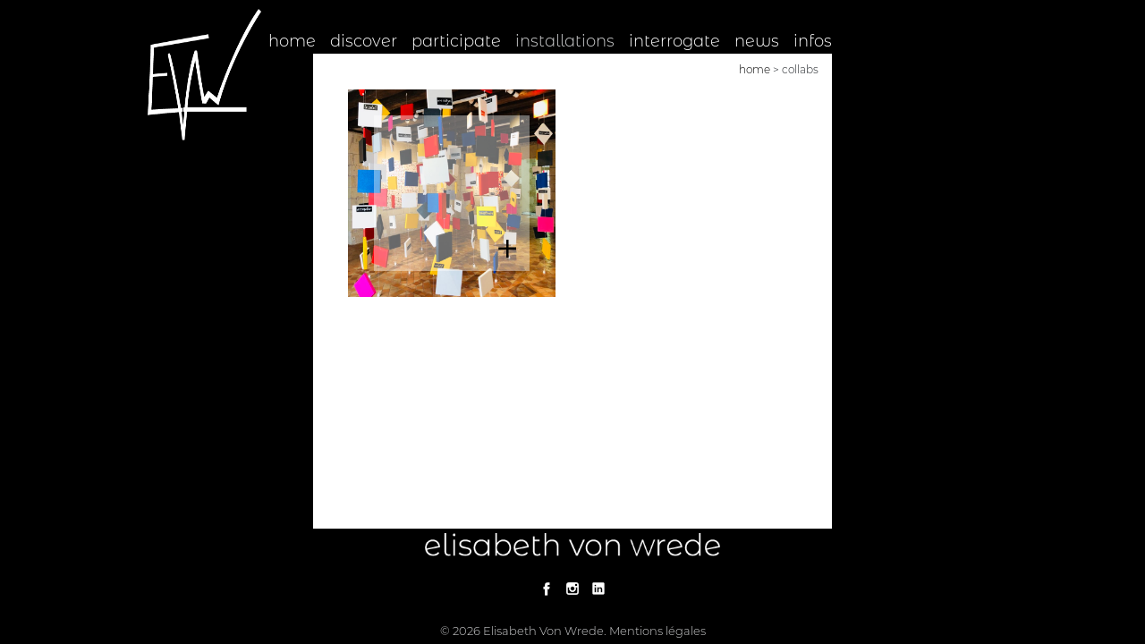

--- FILE ---
content_type: text/html; charset=UTF-8
request_url: https://www.evonwrede.com/collabs/
body_size: 2840
content:
<!DOCTYPE html>
<html lang="fr-FR">
  <head>
    <meta charset="UTF-8">
    <meta name="viewport" content="initial-scale=1">
    <link rel="shortcut icon" href="https://www.evonwrede.com/wp-content/themes/creatisweb_theme_v6.1/favicon.ico" />
    <title>Collabs Archive | Elisabeth Von Wrede</title>

<!-- This site is optimized with the Yoast SEO plugin v7.4.2 - https://yoast.com/wordpress/plugins/seo/ -->
<link rel="canonical" href="https://www.evonwrede.com/collabs/" />
<meta property="og:locale" content="fr_FR" />
<meta property="og:type" content="object" />
<meta property="og:title" content="Collabs Archive | Elisabeth Von Wrede" />
<meta property="og:url" content="https://www.evonwrede.com/collabs/" />
<meta property="og:site_name" content="Elisabeth Von Wrede" />
<meta name="twitter:card" content="summary_large_image" />
<meta name="twitter:title" content="Collabs Archive | Elisabeth Von Wrede" />
<script type='application/ld+json'>{"@context":"https:\/\/schema.org","@type":"Person","url":"https:\/\/www.evonwrede.com\/","sameAs":[],"@id":"#person","name":"Elisabeth Von Wrede"}</script>
<!-- / Yoast SEO plugin. -->

<link rel='dns-prefetch' href='//s0.wp.com' />
<link rel="alternate" type="application/rss+xml" title="Elisabeth Von Wrede &raquo; Flux pour Collabs" href="https://www.evonwrede.com/collabs/feed/" />
<link rel='stylesheet' id='contact-form-7-css'  href='https://www.evonwrede.com/wp-content/plugins/contact-form-7/includes/css/styles.css?ver=5.0.1' type='text/css' media='all' />
<link rel='stylesheet' id='fancybox-css'  href='https://www.evonwrede.com/wp-content/themes/creatisweb_theme_v6.1/inc/fancybox/fancybox.min.css?ver=4.9.26' type='text/css' media='all' />
<link rel='stylesheet' id='scrollbar-css'  href='https://www.evonwrede.com/wp-content/themes/creatisweb_theme_v6.1/inc/scrollbar/jquery.scrollbar.css?ver=4.9.26' type='text/css' media='all' />
<link rel='stylesheet' id='theme-css'  href='https://www.evonwrede.com/wp-content/themes/creatisweb_theme_v6.1/style.css?ver=4.9.26' type='text/css' media='all' />
<link rel='stylesheet' id='jetpack-widget-social-icons-styles-css'  href='https://www.evonwrede.com/wp-content/plugins/jetpack/modules/widgets/social-icons/social-icons.css?ver=20170506' type='text/css' media='all' />
<link rel='stylesheet' id='jetpack_css-css'  href='https://www.evonwrede.com/wp-content/plugins/jetpack/css/jetpack.css?ver=6.1.5' type='text/css' media='all' />
<script type='text/javascript' src='https://www.evonwrede.com/wp-includes/js/jquery/jquery.js?ver=1.12.4'></script>
<link rel='https://api.w.org/' href='https://www.evonwrede.com/wp-json/' />
<link rel="EditURI" type="application/rsd+xml" title="RSD" href="https://www.evonwrede.com/xmlrpc.php?rsd" />
<link rel="wlwmanifest" type="application/wlwmanifest+xml" href="https://www.evonwrede.com/wp-includes/wlwmanifest.xml" /> 
<meta name="generator" content="WordPress 4.9.26" />

<link rel='dns-prefetch' href='//v0.wordpress.com'/>
<style type='text/css'>img#wpstats{display:none}</style>  </head>
      <body id="page" class="1779">
    <div id="wrapper">
    <header class="sticky-top">
      <nav id="navbar-sticky" class="navbar navbar-expand-md navbar-custom bg-custom" role="navigation">
        <div class="container pr-0">
          <a class="navbar-brand" href="https://www.evonwrede.com" title="Elisabeth Von Wrede – Artiste peintre à Tours (37)"></a>
          <button class="navbar-toggler"
                  type="button"
                  data-toggle="collapse"
                  data-target="#navbarSupportedContent"
                  aria-controls="navbarSupportedContent"
                  aria-expanded="false"
                  aria-label="Toggle navigation">
            <div id="nav-toggler-icon">

            </div>
        	</button>
          <div class="collapse navbar-collapse" id="navbarSupportedContent">
            <ul id="menu-top" class="navbar-nav ml-auto"><li itemscope="itemscope" itemtype="https://www.schema.org/SiteNavigationElement" id="menu-item-91" class="menu-item menu-item-type-custom menu-item-object-custom menu-item-home menu-item-91 nav-item"><a title="Elisabeth Von Wrede – Artiste peintre à Tours (37)" href="https://www.evonwrede.com" class="nav-link">home<span></span></a></li>
<li itemscope="itemscope" itemtype="https://www.schema.org/SiteNavigationElement" id="menu-item-21" class="menu-item menu-item-type-post_type menu-item-object-page menu-item-21 nav-item"><a title="Elisabeth Von Wrede – Peinture et Création à Tours (37)" href="https://www.evonwrede.com/discover/" class="nav-link">discover<span></span></a></li>
<li itemscope="itemscope" itemtype="https://www.schema.org/SiteNavigationElement" id="menu-item-229" class="menu-item menu-item-type-taxonomy menu-item-object-category menu-item-229 nav-item"><a title="Les Propos d’Elisabeth Von Wrede – Artiste peintre à Tours" href="https://www.evonwrede.com/oeuvres/participate/propos/" class="nav-link">participate<span></span></a></li>
<li itemscope="itemscope" itemtype="https://www.schema.org/SiteNavigationElement" id="menu-item-333" class="menu-item menu-item-type-custom menu-item-object-custom current-menu-item active menu-item-333 nav-item"><a title="installations" href="https://www.evonwrede.com/collabs/" class="nav-link">installations<span></span></a></li>
<li itemscope="itemscope" itemtype="https://www.schema.org/SiteNavigationElement" id="menu-item-19" class="menu-item menu-item-type-post_type menu-item-object-page menu-item-19 nav-item"><a title="Elisabeth Von Wrede &#8211; Créatrice tourangelle" href="https://www.evonwrede.com/interrogate/" class="nav-link">interrogate<span></span></a></li>
<li itemscope="itemscope" itemtype="https://www.schema.org/SiteNavigationElement" id="menu-item-334" class="menu-item menu-item-type-custom menu-item-object-custom menu-item-334 nav-item"><a title="news" href="https://www.evonwrede.com/news/" class="nav-link">news<span></span></a></li>
<li itemscope="itemscope" itemtype="https://www.schema.org/SiteNavigationElement" id="menu-item-18" class="menu-item menu-item-type-post_type menu-item-object-page menu-item-18 nav-item"><a title="Prendre contact avec Elisabeth Von Wrede" href="https://www.evonwrede.com/infos/" class="nav-link">infos<span></span></a></li>
</ul>           </div>
         </div>
       </nav>
    </header>
<div id="main">
  <div class="inside">
    <div class="container news-container pb-5">
              <div class="ariane"><span xmlns:v="http://rdf.data-vocabulary.org/#"><span typeof="v:Breadcrumb"><a href="https://www.evonwrede.com/" rel="v:url" property="v:title">Home</a> &gt; <span class="breadcrumb_last">Collabs</span></span></span></div>
            <div class="row categories">
        
        <div class="col-12 col-sm-6">
  <div class="bloc-carre" style="background-image: url(https://www.evonwrede.com/wp-content/uploads/2023/01/Le-Bonheur-copie-768x1024.jpg);">
    <a class="align-middle" href="https://www.evonwrede.com/collabs/1779/">
      <h2></h2>
    </a>
  </div>
</div>

      </div>
    </div>
  </div>
</div>

      <footer id="footer" class="fixed-bottom">
        <div class="container">
          <div class="row">
            <div class="col-12">
              <img class="img-fluid" src="https://www.evonwrede.com/wp-content/themes/creatisweb_theme_v6.1/assets/img/logo-von-wrede-footer.png" alt="Elisabeth Von Wrede"><br><br>
<ul id="menu-reseaux" class="reseau"><li id="menu-item-263" class="facebook menu-item menu-item-type-custom menu-item-object-custom menu-item-263"><a target="_blank" href="https://fr-fr.facebook.com/evonwrede/">Facebook</a></li>
<li id="menu-item-264" class="instagram menu-item menu-item-type-custom menu-item-object-custom menu-item-264"><a target="_blank" href="https://www.instagram.com/evonwrede">Instagram</a></li>
<li id="menu-item-268" class="linkedin menu-item menu-item-type-custom menu-item-object-custom menu-item-268"><a target="_blank" href="https://www.linkedin.com/in/elisabeth-von-wrede-9849a8a9/">Linkedin</a></li>
</ul>
            </div>
            <div class="col-12">
              <p class="copyright">© 2026 Elisabeth Von Wrede. <a href="https://www.evonwrede.com/mentions-legales/">Mentions légales</a></p>
            </div>
        </div>
     </footer>
            <span id="top-link" href="#"><span>Retour en haut</span></span>
     	<div style="display:none">
	</div>
<script type='text/javascript'>
/* <![CDATA[ */
var wpcf7 = {"apiSettings":{"root":"https:\/\/www.evonwrede.com\/wp-json\/contact-form-7\/v1","namespace":"contact-form-7\/v1"},"recaptcha":{"messages":{"empty":"Merci de confirmer que vous n\u2019\u00eates pas un robot."}},"cached":"1"};
/* ]]> */
</script>
<script type='text/javascript' src='https://www.evonwrede.com/wp-content/plugins/contact-form-7/includes/js/scripts.js?ver=5.0.1'></script>
<script type='text/javascript' src='https://s0.wp.com/wp-content/js/devicepx-jetpack.js?ver=202603'></script>
<script type='text/javascript' src='https://www.evonwrede.com/wp-content/themes/creatisweb_theme_v6.1/assets/js/script.js?ver=1.1'></script>
<script type='text/javascript' src='https://www.evonwrede.com/wp-content/themes/creatisweb_theme_v6.1/inc/bootstrap-nav/bootstrap.min.js?ver=4.9.26'></script>
<script type='text/javascript' src='https://www.evonwrede.com/wp-content/themes/creatisweb_theme_v6.1/inc/fancybox/fancybox.min.js?ver=4.9.26'></script>
<script type='text/javascript' src='https://www.evonwrede.com/wp-content/themes/creatisweb_theme_v6.1/inc/scrollbar/jquery.scrollbar.min.js?ver=4.9.26'></script>
<script type='text/javascript' src='https://www.evonwrede.com/wp-content/themes/creatisweb_theme_v6.1/inc/elevatezoom/jquery.elevatezoom.js?ver=4.9.26'></script>
<script type='text/javascript' src='https://www.evonwrede.com/wp-includes/js/imagesloaded.min.js?ver=3.2.0'></script>
<script type='text/javascript' src='https://www.evonwrede.com/wp-includes/js/masonry.min.js?ver=3.3.2'></script>
<script type='text/javascript' src='https://www.evonwrede.com/wp-includes/js/wp-embed.min.js?ver=4.9.26'></script>
<script type='text/javascript' src='https://stats.wp.com/e-202603.js' async='async' defer='defer'></script>
<script type='text/javascript'>
	_stq = window._stq || [];
	_stq.push([ 'view', {v:'ext',j:'1:6.1.5',blog:'146374640',post:'0',tz:'1',srv:'www.evonwrede.com'} ]);
	_stq.push([ 'clickTrackerInit', '146374640', '0' ]);
</script>
  </body>
</html>

<!--
Performance optimized by W3 Total Cache. Learn more: https://www.w3-edge.com/products/


Served from: www.evonwrede.com @ 2026-01-17 18:17:25 by W3 Total Cache
-->

--- FILE ---
content_type: text/css
request_url: https://www.evonwrede.com/wp-content/themes/creatisweb_theme_v6.1/style.css?ver=4.9.26
body_size: 24443
content:
/*!
Theme Name: Creatis Web Theme
Author: l'équipe CreatisWeb
Author URI: http://www.creatisweb.net/
Description: Utilisation de sass et de bootstrap 4
Version: 1
License: GNU General Private
Text Domain: CreatisWeb Theme
*/*,*::before,*::after{box-sizing:border-box}html{font-family:sans-serif;line-height:1.15;-webkit-text-size-adjust:100%;-ms-text-size-adjust:100%;-ms-overflow-style:scrollbar;-webkit-tap-highlight-color:transparent}@-ms-viewport{width:device-width}article,aside,dialog,figcaption,figure,footer,header,hgroup,main,nav,section{display:block}body{margin:0;font-family:-apple-system,BlinkMacSystemFont,"Segoe UI",Roboto,"Helvetica Neue",Arial,sans-serif,"Apple Color Emoji","Segoe UI Emoji","Segoe UI Symbol";font-size:1rem;font-weight:400;line-height:1.5;color:#212529;text-align:left;background-color:#fff}[tabindex="-1"]:focus{outline:0 !important}hr{box-sizing:content-box;height:0;overflow:visible}h1,h2,h3,h4,h5,h6{margin-top:0;margin-bottom:.5rem}p{margin-top:0;margin-bottom:1rem}abbr[title],abbr[data-original-title]{text-decoration:underline;text-decoration:underline dotted;cursor:help;border-bottom:0}address{margin-bottom:1rem;font-style:normal;line-height:inherit}ol,ul,dl{margin-top:0;margin-bottom:1rem}ol ol,ul ul,ol ul,ul ol{margin-bottom:0}dt{font-weight:700}dd{margin-bottom:.5rem;margin-left:0}blockquote{margin:0 0 1rem}dfn{font-style:italic}b,strong{font-weight:bolder}small{font-size:80%}sub,sup{position:relative;font-size:75%;line-height:0;vertical-align:baseline}sub{bottom:-.25em}sup{top:-.5em}a{color:#000;text-decoration:none;background-color:transparent;-webkit-text-decoration-skip:objects}a:hover{color:#000;text-decoration:underline}a:not([href]):not([tabindex]){color:inherit;text-decoration:none}a:not([href]):not([tabindex]):hover,a:not([href]):not([tabindex]):focus{color:inherit;text-decoration:none}a:not([href]):not([tabindex]):focus{outline:0}pre,code,kbd,samp{font-family:monospace, monospace;font-size:1em}pre{margin-top:0;margin-bottom:1rem;overflow:auto;-ms-overflow-style:scrollbar}figure{margin:0 0 1rem}img{vertical-align:middle;border-style:none}svg:not(:root){overflow:hidden}table{border-collapse:collapse}caption{padding-top:.75rem;padding-bottom:.75rem;color:#6c757d;text-align:left;caption-side:bottom}th{text-align:inherit}label{display:inline-block;margin-bottom:.5rem}button{border-radius:0}button:focus{outline:1px dotted;outline:5px auto -webkit-focus-ring-color}input,button,select,optgroup,textarea{margin:0;font-family:inherit;font-size:inherit;line-height:inherit}button,input{overflow:visible}button,select{text-transform:none}button,html [type="button"],[type="reset"],[type="submit"]{-webkit-appearance:button}button::-moz-focus-inner,[type="button"]::-moz-focus-inner,[type="reset"]::-moz-focus-inner,[type="submit"]::-moz-focus-inner{padding:0;border-style:none}input[type="radio"],input[type="checkbox"]{box-sizing:border-box;padding:0}input[type="date"],input[type="time"],input[type="datetime-local"],input[type="month"]{-webkit-appearance:listbox}textarea{overflow:auto;resize:vertical}fieldset{min-width:0;padding:0;margin:0;border:0}legend{display:block;width:100%;max-width:100%;padding:0;margin-bottom:.5rem;font-size:1.5rem;line-height:inherit;color:inherit;white-space:normal}progress{vertical-align:baseline}[type="number"]::-webkit-inner-spin-button,[type="number"]::-webkit-outer-spin-button{height:auto}[type="search"]{outline-offset:-2px;-webkit-appearance:none}[type="search"]::-webkit-search-cancel-button,[type="search"]::-webkit-search-decoration{-webkit-appearance:none}::-webkit-file-upload-button{font:inherit;-webkit-appearance:button}output{display:inline-block}summary{display:list-item;cursor:pointer}template{display:none}[hidden]{display:none !important}h1,h2,h3,h4,h5,h6,.h1,.h2,.h3,.h4,.h5,.h6{margin-bottom:.5rem;font-family:inherit;font-weight:500;line-height:1.2;color:inherit}h1,.h1{font-size:2.5rem}h2,.h2{font-size:2rem}h3,.h3{font-size:1.75rem}h4,.h4{font-size:1.5rem}h5,.h5{font-size:1.25rem}h6,.h6{font-size:1rem}.lead{font-size:1.25rem;font-weight:300}.display-1{font-size:6rem;font-weight:300;line-height:1.2}.display-2{font-size:5.5rem;font-weight:300;line-height:1.2}.display-3{font-size:4.5rem;font-weight:300;line-height:1.2}.display-4{font-size:3.5rem;font-weight:300;line-height:1.2}hr{margin-top:1rem;margin-bottom:1rem;border:0;border-top:1px solid rgba(0,0,0,0.1)}small,.small{font-size:80%;font-weight:400}mark,.mark{padding:.2em;background-color:#fcf8e3}.list-unstyled{padding-left:0;list-style:none}.list-inline{padding-left:0;list-style:none}.list-inline-item{display:inline-block}.list-inline-item:not(:last-child){margin-right:.5rem}.initialism{font-size:90%;text-transform:uppercase}.blockquote{margin-bottom:1rem;font-size:1.25rem}.blockquote-footer{display:block;font-size:80%;color:#6c757d}.blockquote-footer::before{content:"\2014 \00A0"}.img-fluid{max-width:100%;height:auto}.img-thumbnail{padding:.25rem;background-color:#fff;border:1px solid #dee2e6;border-radius:.25rem;max-width:100%;height:auto}.figure{display:inline-block}.figure-img{margin-bottom:.5rem;line-height:1}.figure-caption{font-size:90%;color:#6c757d}code,kbd,pre,samp{font-family:SFMono-Regular,Menlo,Monaco,Consolas,"Liberation Mono","Courier New",monospace}code{font-size:87.5%;color:#e83e8c;word-break:break-word}a>code{color:inherit}kbd{padding:.2rem .4rem;font-size:87.5%;color:#fff;background-color:#212529;border-radius:.2rem}kbd kbd{padding:0;font-size:100%;font-weight:700}pre{display:block;font-size:87.5%;color:#212529}pre code{font-size:inherit;color:inherit;word-break:normal}.pre-scrollable{max-height:340px;overflow-y:scroll}.container{width:100%;padding-right:15px;padding-left:15px;margin-right:auto;margin-left:auto}@media (min-width: 768px){.container{max-width:750px}}@media (min-width: 1280px){.container{max-width:970px}}@media (min-width: 1366px){.container{max-width:1000px}}@media (min-width: 1600px){.container{max-width:1140px}}.container-fluid{width:100%;padding-right:15px;padding-left:15px;margin-right:auto;margin-left:auto}.row{display:flex;flex-wrap:wrap;margin-right:-15px;margin-left:-15px}.no-gutters{margin-right:0;margin-left:0}.no-gutters>.col,.no-gutters>[class*="col-"]{padding-right:0;padding-left:0}.col-1,.col-2,.col-3,.col-4,.col-5,.col-6,.col-7,.col-8,.col-9,.col-10,.col-11,.col-12,.col,.col-auto,.col-sm-1,.col-sm-2,.col-sm-3,.col-sm-4,.col-sm-5,.col-sm-6,.col-sm-7,.col-sm-8,.col-sm-9,.col-sm-10,.col-sm-11,.col-sm-12,.col-sm,.col-sm-auto,.col-md-1,.col-md-2,.col-md-3,.col-md-4,.col-md-5,.col-md-6,.col-md-7,.col-md-8,.col-md-9,.col-md-10,.col-md-11,.col-md-12,.col-md,.col-md-auto,.col-lg-1,.col-lg-2,.col-lg-3,.col-lg-4,.col-lg-5,.col-lg-6,.col-lg-7,.col-lg-8,.col-lg-9,.col-lg-10,.col-lg-11,.col-lg-12,.col-lg,.col-lg-auto,.col-xl-1,.col-xl-2,.col-xl-3,.col-xl-4,.col-xl-5,.col-xl-6,.col-xl-7,.col-xl-8,.col-xl-9,.col-xl-10,.col-xl-11,.col-xl-12,.col-xl,.col-xl-auto{position:relative;width:100%;min-height:1px;padding-right:15px;padding-left:15px}.col{flex-basis:0;flex-grow:1;max-width:100%}.col-auto{flex:0 0 auto;width:auto;max-width:none}.col-1{flex:0 0 8.33333%;max-width:8.33333%}.col-2{flex:0 0 16.66667%;max-width:16.66667%}.col-3{flex:0 0 25%;max-width:25%}.col-4{flex:0 0 33.33333%;max-width:33.33333%}.col-5{flex:0 0 41.66667%;max-width:41.66667%}.col-6{flex:0 0 50%;max-width:50%}.col-7{flex:0 0 58.33333%;max-width:58.33333%}.col-8{flex:0 0 66.66667%;max-width:66.66667%}.col-9{flex:0 0 75%;max-width:75%}.col-10{flex:0 0 83.33333%;max-width:83.33333%}.col-11{flex:0 0 91.66667%;max-width:91.66667%}.col-12{flex:0 0 100%;max-width:100%}.order-first{order:-1}.order-last{order:13}.order-0{order:0}.order-1{order:1}.order-2{order:2}.order-3{order:3}.order-4{order:4}.order-5{order:5}.order-6{order:6}.order-7{order:7}.order-8{order:8}.order-9{order:9}.order-10{order:10}.order-11{order:11}.order-12{order:12}.offset-1{margin-left:8.33333%}.offset-2{margin-left:16.66667%}.offset-3{margin-left:25%}.offset-4{margin-left:33.33333%}.offset-5{margin-left:41.66667%}.offset-6{margin-left:50%}.offset-7{margin-left:58.33333%}.offset-8{margin-left:66.66667%}.offset-9{margin-left:75%}.offset-10{margin-left:83.33333%}.offset-11{margin-left:91.66667%}@media (min-width: 768px){.col-sm{flex-basis:0;flex-grow:1;max-width:100%}.col-sm-auto{flex:0 0 auto;width:auto;max-width:none}.col-sm-1{flex:0 0 8.33333%;max-width:8.33333%}.col-sm-2{flex:0 0 16.66667%;max-width:16.66667%}.col-sm-3{flex:0 0 25%;max-width:25%}.col-sm-4{flex:0 0 33.33333%;max-width:33.33333%}.col-sm-5{flex:0 0 41.66667%;max-width:41.66667%}.col-sm-6{flex:0 0 50%;max-width:50%}.col-sm-7{flex:0 0 58.33333%;max-width:58.33333%}.col-sm-8{flex:0 0 66.66667%;max-width:66.66667%}.col-sm-9{flex:0 0 75%;max-width:75%}.col-sm-10{flex:0 0 83.33333%;max-width:83.33333%}.col-sm-11{flex:0 0 91.66667%;max-width:91.66667%}.col-sm-12{flex:0 0 100%;max-width:100%}.order-sm-first{order:-1}.order-sm-last{order:13}.order-sm-0{order:0}.order-sm-1{order:1}.order-sm-2{order:2}.order-sm-3{order:3}.order-sm-4{order:4}.order-sm-5{order:5}.order-sm-6{order:6}.order-sm-7{order:7}.order-sm-8{order:8}.order-sm-9{order:9}.order-sm-10{order:10}.order-sm-11{order:11}.order-sm-12{order:12}.offset-sm-0{margin-left:0}.offset-sm-1{margin-left:8.33333%}.offset-sm-2{margin-left:16.66667%}.offset-sm-3{margin-left:25%}.offset-sm-4{margin-left:33.33333%}.offset-sm-5{margin-left:41.66667%}.offset-sm-6{margin-left:50%}.offset-sm-7{margin-left:58.33333%}.offset-sm-8{margin-left:66.66667%}.offset-sm-9{margin-left:75%}.offset-sm-10{margin-left:83.33333%}.offset-sm-11{margin-left:91.66667%}}@media (min-width: 1280px){.col-md{flex-basis:0;flex-grow:1;max-width:100%}.col-md-auto{flex:0 0 auto;width:auto;max-width:none}.col-md-1{flex:0 0 8.33333%;max-width:8.33333%}.col-md-2{flex:0 0 16.66667%;max-width:16.66667%}.col-md-3{flex:0 0 25%;max-width:25%}.col-md-4{flex:0 0 33.33333%;max-width:33.33333%}.col-md-5{flex:0 0 41.66667%;max-width:41.66667%}.col-md-6{flex:0 0 50%;max-width:50%}.col-md-7{flex:0 0 58.33333%;max-width:58.33333%}.col-md-8{flex:0 0 66.66667%;max-width:66.66667%}.col-md-9{flex:0 0 75%;max-width:75%}.col-md-10{flex:0 0 83.33333%;max-width:83.33333%}.col-md-11{flex:0 0 91.66667%;max-width:91.66667%}.col-md-12{flex:0 0 100%;max-width:100%}.order-md-first{order:-1}.order-md-last{order:13}.order-md-0{order:0}.order-md-1{order:1}.order-md-2{order:2}.order-md-3{order:3}.order-md-4{order:4}.order-md-5{order:5}.order-md-6{order:6}.order-md-7{order:7}.order-md-8{order:8}.order-md-9{order:9}.order-md-10{order:10}.order-md-11{order:11}.order-md-12{order:12}.offset-md-0{margin-left:0}.offset-md-1{margin-left:8.33333%}.offset-md-2{margin-left:16.66667%}.offset-md-3{margin-left:25%}.offset-md-4{margin-left:33.33333%}.offset-md-5{margin-left:41.66667%}.offset-md-6{margin-left:50%}.offset-md-7{margin-left:58.33333%}.offset-md-8{margin-left:66.66667%}.offset-md-9{margin-left:75%}.offset-md-10{margin-left:83.33333%}.offset-md-11{margin-left:91.66667%}}@media (min-width: 1366px){.col-lg{flex-basis:0;flex-grow:1;max-width:100%}.col-lg-auto{flex:0 0 auto;width:auto;max-width:none}.col-lg-1{flex:0 0 8.33333%;max-width:8.33333%}.col-lg-2{flex:0 0 16.66667%;max-width:16.66667%}.col-lg-3{flex:0 0 25%;max-width:25%}.col-lg-4{flex:0 0 33.33333%;max-width:33.33333%}.col-lg-5{flex:0 0 41.66667%;max-width:41.66667%}.col-lg-6{flex:0 0 50%;max-width:50%}.col-lg-7{flex:0 0 58.33333%;max-width:58.33333%}.col-lg-8{flex:0 0 66.66667%;max-width:66.66667%}.col-lg-9{flex:0 0 75%;max-width:75%}.col-lg-10{flex:0 0 83.33333%;max-width:83.33333%}.col-lg-11{flex:0 0 91.66667%;max-width:91.66667%}.col-lg-12{flex:0 0 100%;max-width:100%}.order-lg-first{order:-1}.order-lg-last{order:13}.order-lg-0{order:0}.order-lg-1{order:1}.order-lg-2{order:2}.order-lg-3{order:3}.order-lg-4{order:4}.order-lg-5{order:5}.order-lg-6{order:6}.order-lg-7{order:7}.order-lg-8{order:8}.order-lg-9{order:9}.order-lg-10{order:10}.order-lg-11{order:11}.order-lg-12{order:12}.offset-lg-0{margin-left:0}.offset-lg-1{margin-left:8.33333%}.offset-lg-2{margin-left:16.66667%}.offset-lg-3{margin-left:25%}.offset-lg-4{margin-left:33.33333%}.offset-lg-5{margin-left:41.66667%}.offset-lg-6{margin-left:50%}.offset-lg-7{margin-left:58.33333%}.offset-lg-8{margin-left:66.66667%}.offset-lg-9{margin-left:75%}.offset-lg-10{margin-left:83.33333%}.offset-lg-11{margin-left:91.66667%}}@media (min-width: 1600px){.col-xl{flex-basis:0;flex-grow:1;max-width:100%}.col-xl-auto{flex:0 0 auto;width:auto;max-width:none}.col-xl-1{flex:0 0 8.33333%;max-width:8.33333%}.col-xl-2{flex:0 0 16.66667%;max-width:16.66667%}.col-xl-3{flex:0 0 25%;max-width:25%}.col-xl-4{flex:0 0 33.33333%;max-width:33.33333%}.col-xl-5{flex:0 0 41.66667%;max-width:41.66667%}.col-xl-6{flex:0 0 50%;max-width:50%}.col-xl-7{flex:0 0 58.33333%;max-width:58.33333%}.col-xl-8{flex:0 0 66.66667%;max-width:66.66667%}.col-xl-9{flex:0 0 75%;max-width:75%}.col-xl-10{flex:0 0 83.33333%;max-width:83.33333%}.col-xl-11{flex:0 0 91.66667%;max-width:91.66667%}.col-xl-12{flex:0 0 100%;max-width:100%}.order-xl-first{order:-1}.order-xl-last{order:13}.order-xl-0{order:0}.order-xl-1{order:1}.order-xl-2{order:2}.order-xl-3{order:3}.order-xl-4{order:4}.order-xl-5{order:5}.order-xl-6{order:6}.order-xl-7{order:7}.order-xl-8{order:8}.order-xl-9{order:9}.order-xl-10{order:10}.order-xl-11{order:11}.order-xl-12{order:12}.offset-xl-0{margin-left:0}.offset-xl-1{margin-left:8.33333%}.offset-xl-2{margin-left:16.66667%}.offset-xl-3{margin-left:25%}.offset-xl-4{margin-left:33.33333%}.offset-xl-5{margin-left:41.66667%}.offset-xl-6{margin-left:50%}.offset-xl-7{margin-left:58.33333%}.offset-xl-8{margin-left:66.66667%}.offset-xl-9{margin-left:75%}.offset-xl-10{margin-left:83.33333%}.offset-xl-11{margin-left:91.66667%}}.table{width:100%;max-width:100%;margin-bottom:1rem;background-color:transparent}.table th,.table td{padding:.75rem;vertical-align:top;border-top:1px solid #dee2e6}.table thead th{vertical-align:bottom;border-bottom:2px solid #dee2e6}.table tbody+tbody{border-top:2px solid #dee2e6}.table .table{background-color:#fff}.table-sm th,.table-sm td{padding:.3rem}.table-bordered{border:1px solid #dee2e6}.table-bordered th,.table-bordered td{border:1px solid #dee2e6}.table-bordered thead th,.table-bordered thead td{border-bottom-width:2px}.table-striped tbody tr:nth-of-type(odd){background-color:rgba(0,0,0,0.05)}.table-hover tbody tr:hover{background-color:rgba(0,0,0,0.075)}.table-primary,.table-primary>th,.table-primary>td{background-color:#b8b8b8}.table-hover .table-primary:hover{background-color:#ababab}.table-hover .table-primary:hover>td,.table-hover .table-primary:hover>th{background-color:#ababab}.table-secondary,.table-secondary>th,.table-secondary>td{background-color:#d6d8db}.table-hover .table-secondary:hover{background-color:#c8cbcf}.table-hover .table-secondary:hover>td,.table-hover .table-secondary:hover>th{background-color:#c8cbcf}.table-success,.table-success>th,.table-success>td{background-color:#c3e6cb}.table-hover .table-success:hover{background-color:#b1dfbb}.table-hover .table-success:hover>td,.table-hover .table-success:hover>th{background-color:#b1dfbb}.table-info,.table-info>th,.table-info>td{background-color:#bee5eb}.table-hover .table-info:hover{background-color:#abdde5}.table-hover .table-info:hover>td,.table-hover .table-info:hover>th{background-color:#abdde5}.table-warning,.table-warning>th,.table-warning>td{background-color:#ffeeba}.table-hover .table-warning:hover{background-color:#ffe8a1}.table-hover .table-warning:hover>td,.table-hover .table-warning:hover>th{background-color:#ffe8a1}.table-danger,.table-danger>th,.table-danger>td{background-color:#f5c6cb}.table-hover .table-danger:hover{background-color:#f1b0b7}.table-hover .table-danger:hover>td,.table-hover .table-danger:hover>th{background-color:#f1b0b7}.table-light,.table-light>th,.table-light>td{background-color:#fdfdfe}.table-hover .table-light:hover{background-color:#ececf6}.table-hover .table-light:hover>td,.table-hover .table-light:hover>th{background-color:#ececf6}.table-dark,.table-dark>th,.table-dark>td{background-color:#c6c8ca}.table-hover .table-dark:hover{background-color:#b9bbbe}.table-hover .table-dark:hover>td,.table-hover .table-dark:hover>th{background-color:#b9bbbe}.table-active,.table-active>th,.table-active>td{background-color:rgba(0,0,0,0.075)}.table-hover .table-active:hover{background-color:rgba(0,0,0,0.075)}.table-hover .table-active:hover>td,.table-hover .table-active:hover>th{background-color:rgba(0,0,0,0.075)}.table .thead-dark th{color:#fff;background-color:#212529;border-color:#32383e}.table .thead-light th{color:#495057;background-color:#e9ecef;border-color:#dee2e6}.table-dark{color:#fff;background-color:#212529}.table-dark th,.table-dark td,.table-dark thead th{border-color:#32383e}.table-dark.table-bordered{border:0}.table-dark.table-striped tbody tr:nth-of-type(odd){background-color:rgba(255,255,255,0.05)}.table-dark.table-hover tbody tr:hover{background-color:rgba(255,255,255,0.075)}@media (max-width: 767.98px){.table-responsive-sm{display:block;width:100%;overflow-x:auto;-webkit-overflow-scrolling:touch;-ms-overflow-style:-ms-autohiding-scrollbar}.table-responsive-sm>.table-bordered{border:0}}@media (max-width: 1279.98px){.table-responsive-md{display:block;width:100%;overflow-x:auto;-webkit-overflow-scrolling:touch;-ms-overflow-style:-ms-autohiding-scrollbar}.table-responsive-md>.table-bordered{border:0}}@media (max-width: 1365.98px){.table-responsive-lg{display:block;width:100%;overflow-x:auto;-webkit-overflow-scrolling:touch;-ms-overflow-style:-ms-autohiding-scrollbar}.table-responsive-lg>.table-bordered{border:0}}@media (max-width: 1599.98px){.table-responsive-xl{display:block;width:100%;overflow-x:auto;-webkit-overflow-scrolling:touch;-ms-overflow-style:-ms-autohiding-scrollbar}.table-responsive-xl>.table-bordered{border:0}}.table-responsive{display:block;width:100%;overflow-x:auto;-webkit-overflow-scrolling:touch;-ms-overflow-style:-ms-autohiding-scrollbar}.table-responsive>.table-bordered{border:0}.form-control{display:block;width:100%;padding:.375rem .75rem;font-size:1rem;line-height:1.5;color:#495057;background-color:#fff;background-clip:padding-box;border:1px solid #ced4da;border-radius:.25rem;transition:border-color 0.15s ease-in-out,box-shadow 0.15s ease-in-out}.form-control::-ms-expand{background-color:transparent;border:0}.form-control:focus{color:#495057;background-color:#fff;border-color:#404040;outline:0;box-shadow:0 0 0 .2rem rgba(0,0,0,0.25)}.form-control::placeholder{color:#6c757d;opacity:1}.form-control:disabled,.form-control[readonly]{background-color:#e9ecef;opacity:1}select.form-control:not([size]):not([multiple]){height:calc(2.25rem + 2px)}select.form-control:focus::-ms-value{color:#495057;background-color:#fff}.form-control-file,.form-control-range{display:block;width:100%}.col-form-label{padding-top:calc(.375rem + 1px);padding-bottom:calc(.375rem + 1px);margin-bottom:0;font-size:inherit;line-height:1.5}.col-form-label-lg{padding-top:calc(.5rem + 1px);padding-bottom:calc(.5rem + 1px);font-size:1.25rem;line-height:1.5}.col-form-label-sm{padding-top:calc(.25rem + 1px);padding-bottom:calc(.25rem + 1px);font-size:.875rem;line-height:1.5}.form-control-plaintext{display:block;width:100%;padding-top:.375rem;padding-bottom:.375rem;margin-bottom:0;line-height:1.5;background-color:transparent;border:solid transparent;border-width:1px 0}.form-control-plaintext.form-control-sm,.input-group-sm>.form-control-plaintext.form-control,.input-group-sm>.input-group-prepend>.form-control-plaintext.input-group-text,.input-group-sm>.input-group-append>.form-control-plaintext.input-group-text,.input-group-sm>.input-group-prepend>.form-control-plaintext.btn,.input-group-sm>.input-group-append>.form-control-plaintext.btn,.form-control-plaintext.form-control-lg,.input-group-lg>.form-control-plaintext.form-control,.input-group-lg>.input-group-prepend>.form-control-plaintext.input-group-text,.input-group-lg>.input-group-append>.form-control-plaintext.input-group-text,.input-group-lg>.input-group-prepend>.form-control-plaintext.btn,.input-group-lg>.input-group-append>.form-control-plaintext.btn{padding-right:0;padding-left:0}.form-control-sm,.input-group-sm>.form-control,.input-group-sm>.input-group-prepend>.input-group-text,.input-group-sm>.input-group-append>.input-group-text,.input-group-sm>.input-group-prepend>.btn,.input-group-sm>.input-group-append>.btn{padding:.25rem .5rem;font-size:.875rem;line-height:1.5;border-radius:.2rem}select.form-control-sm:not([size]):not([multiple]),.input-group-sm>select.form-control:not([size]):not([multiple]),.input-group-sm>.input-group-prepend>select.input-group-text:not([size]):not([multiple]),.input-group-sm>.input-group-append>select.input-group-text:not([size]):not([multiple]),.input-group-sm>.input-group-prepend>select.btn:not([size]):not([multiple]),.input-group-sm>.input-group-append>select.btn:not([size]):not([multiple]){height:calc(1.8125rem + 2px)}.form-control-lg,.input-group-lg>.form-control,.input-group-lg>.input-group-prepend>.input-group-text,.input-group-lg>.input-group-append>.input-group-text,.input-group-lg>.input-group-prepend>.btn,.input-group-lg>.input-group-append>.btn{padding:.5rem 1rem;font-size:1.25rem;line-height:1.5;border-radius:.3rem}select.form-control-lg:not([size]):not([multiple]),.input-group-lg>select.form-control:not([size]):not([multiple]),.input-group-lg>.input-group-prepend>select.input-group-text:not([size]):not([multiple]),.input-group-lg>.input-group-append>select.input-group-text:not([size]):not([multiple]),.input-group-lg>.input-group-prepend>select.btn:not([size]):not([multiple]),.input-group-lg>.input-group-append>select.btn:not([size]):not([multiple]){height:calc(2.875rem + 2px)}.form-group{margin-bottom:1rem}.form-text{display:block;margin-top:.25rem}.form-row{display:flex;flex-wrap:wrap;margin-right:-5px;margin-left:-5px}.form-row>.col,.form-row>[class*="col-"]{padding-right:5px;padding-left:5px}.form-check{position:relative;display:block;padding-left:1.25rem}.form-check-input{position:absolute;margin-top:.3rem;margin-left:-1.25rem}.form-check-input:disabled ~ .form-check-label{color:#6c757d}.form-check-label{margin-bottom:0}.form-check-inline{display:inline-flex;align-items:center;padding-left:0;margin-right:.75rem}.form-check-inline .form-check-input{position:static;margin-top:0;margin-right:.3125rem;margin-left:0}.valid-feedback{display:none;width:100%;margin-top:.25rem;font-size:80%;color:#28a745}.valid-tooltip{position:absolute;top:100%;z-index:5;display:none;max-width:100%;padding:.5rem;margin-top:.1rem;font-size:.875rem;line-height:1;color:#fff;background-color:rgba(40,167,69,0.8);border-radius:.2rem}.was-validated .form-control:valid,.form-control.is-valid,.was-validated .custom-select:valid,.custom-select.is-valid{border-color:#28a745}.was-validated .form-control:valid:focus,.form-control.is-valid:focus,.was-validated .custom-select:valid:focus,.custom-select.is-valid:focus{border-color:#28a745;box-shadow:0 0 0 .2rem rgba(40,167,69,0.25)}.was-validated .form-control:valid ~ .valid-feedback,.was-validated .form-control:valid ~ .valid-tooltip,.form-control.is-valid ~ .valid-feedback,.form-control.is-valid ~ .valid-tooltip,.was-validated .custom-select:valid ~ .valid-feedback,.was-validated .custom-select:valid ~ .valid-tooltip,.custom-select.is-valid ~ .valid-feedback,.custom-select.is-valid ~ .valid-tooltip{display:block}.was-validated .form-check-input:valid ~ .form-check-label,.form-check-input.is-valid ~ .form-check-label{color:#28a745}.was-validated .form-check-input:valid ~ .valid-feedback,.was-validated .form-check-input:valid ~ .valid-tooltip,.form-check-input.is-valid ~ .valid-feedback,.form-check-input.is-valid ~ .valid-tooltip{display:block}.was-validated .custom-control-input:valid ~ .custom-control-label,.custom-control-input.is-valid ~ .custom-control-label{color:#28a745}.was-validated .custom-control-input:valid ~ .custom-control-label::before,.custom-control-input.is-valid ~ .custom-control-label::before{background-color:#71dd8a}.was-validated .custom-control-input:valid ~ .valid-feedback,.was-validated .custom-control-input:valid ~ .valid-tooltip,.custom-control-input.is-valid ~ .valid-feedback,.custom-control-input.is-valid ~ .valid-tooltip{display:block}.was-validated .custom-control-input:valid:checked ~ .custom-control-label::before,.custom-control-input.is-valid:checked ~ .custom-control-label::before{background-color:#34ce57}.was-validated .custom-control-input:valid:focus ~ .custom-control-label::before,.custom-control-input.is-valid:focus ~ .custom-control-label::before{box-shadow:0 0 0 1px #fff,0 0 0 .2rem rgba(40,167,69,0.25)}.was-validated .custom-file-input:valid ~ .custom-file-label,.custom-file-input.is-valid ~ .custom-file-label{border-color:#28a745}.was-validated .custom-file-input:valid ~ .custom-file-label::before,.custom-file-input.is-valid ~ .custom-file-label::before{border-color:inherit}.was-validated .custom-file-input:valid ~ .valid-feedback,.was-validated .custom-file-input:valid ~ .valid-tooltip,.custom-file-input.is-valid ~ .valid-feedback,.custom-file-input.is-valid ~ .valid-tooltip{display:block}.was-validated .custom-file-input:valid:focus ~ .custom-file-label,.custom-file-input.is-valid:focus ~ .custom-file-label{box-shadow:0 0 0 .2rem rgba(40,167,69,0.25)}.invalid-feedback{display:none;width:100%;margin-top:.25rem;font-size:80%;color:#dc3545}.invalid-tooltip{position:absolute;top:100%;z-index:5;display:none;max-width:100%;padding:.5rem;margin-top:.1rem;font-size:.875rem;line-height:1;color:#fff;background-color:rgba(220,53,69,0.8);border-radius:.2rem}.was-validated .form-control:invalid,.form-control.is-invalid,.was-validated .custom-select:invalid,.custom-select.is-invalid{border-color:#dc3545}.was-validated .form-control:invalid:focus,.form-control.is-invalid:focus,.was-validated .custom-select:invalid:focus,.custom-select.is-invalid:focus{border-color:#dc3545;box-shadow:0 0 0 .2rem rgba(220,53,69,0.25)}.was-validated .form-control:invalid ~ .invalid-feedback,.was-validated .form-control:invalid ~ .invalid-tooltip,.form-control.is-invalid ~ .invalid-feedback,.form-control.is-invalid ~ .invalid-tooltip,.was-validated .custom-select:invalid ~ .invalid-feedback,.was-validated .custom-select:invalid ~ .invalid-tooltip,.custom-select.is-invalid ~ .invalid-feedback,.custom-select.is-invalid ~ .invalid-tooltip{display:block}.was-validated .form-check-input:invalid ~ .form-check-label,.form-check-input.is-invalid ~ .form-check-label{color:#dc3545}.was-validated .form-check-input:invalid ~ .invalid-feedback,.was-validated .form-check-input:invalid ~ .invalid-tooltip,.form-check-input.is-invalid ~ .invalid-feedback,.form-check-input.is-invalid ~ .invalid-tooltip{display:block}.was-validated .custom-control-input:invalid ~ .custom-control-label,.custom-control-input.is-invalid ~ .custom-control-label{color:#dc3545}.was-validated .custom-control-input:invalid ~ .custom-control-label::before,.custom-control-input.is-invalid ~ .custom-control-label::before{background-color:#efa2a9}.was-validated .custom-control-input:invalid ~ .invalid-feedback,.was-validated .custom-control-input:invalid ~ .invalid-tooltip,.custom-control-input.is-invalid ~ .invalid-feedback,.custom-control-input.is-invalid ~ .invalid-tooltip{display:block}.was-validated .custom-control-input:invalid:checked ~ .custom-control-label::before,.custom-control-input.is-invalid:checked ~ .custom-control-label::before{background-color:#e4606d}.was-validated .custom-control-input:invalid:focus ~ .custom-control-label::before,.custom-control-input.is-invalid:focus ~ .custom-control-label::before{box-shadow:0 0 0 1px #fff,0 0 0 .2rem rgba(220,53,69,0.25)}.was-validated .custom-file-input:invalid ~ .custom-file-label,.custom-file-input.is-invalid ~ .custom-file-label{border-color:#dc3545}.was-validated .custom-file-input:invalid ~ .custom-file-label::before,.custom-file-input.is-invalid ~ .custom-file-label::before{border-color:inherit}.was-validated .custom-file-input:invalid ~ .invalid-feedback,.was-validated .custom-file-input:invalid ~ .invalid-tooltip,.custom-file-input.is-invalid ~ .invalid-feedback,.custom-file-input.is-invalid ~ .invalid-tooltip{display:block}.was-validated .custom-file-input:invalid:focus ~ .custom-file-label,.custom-file-input.is-invalid:focus ~ .custom-file-label{box-shadow:0 0 0 .2rem rgba(220,53,69,0.25)}.form-inline{display:flex;flex-flow:row wrap;align-items:center}.form-inline .form-check{width:100%}@media (min-width: 768px){.form-inline label{display:flex;align-items:center;justify-content:center;margin-bottom:0}.form-inline .form-group{display:flex;flex:0 0 auto;flex-flow:row wrap;align-items:center;margin-bottom:0}.form-inline .form-control{display:inline-block;width:auto;vertical-align:middle}.form-inline .form-control-plaintext{display:inline-block}.form-inline .input-group{width:auto}.form-inline .form-check{display:flex;align-items:center;justify-content:center;width:auto;padding-left:0}.form-inline .form-check-input{position:relative;margin-top:0;margin-right:.25rem;margin-left:0}.form-inline .custom-control{align-items:center;justify-content:center}.form-inline .custom-control-label{margin-bottom:0}}.btn{display:inline-block;font-weight:400;text-align:center;white-space:nowrap;vertical-align:middle;user-select:none;border:1px solid transparent;padding:.375rem .75rem;font-size:1rem;line-height:1.5;border-radius:.25rem;transition:color 0.15s ease-in-out,background-color 0.15s ease-in-out,border-color 0.15s ease-in-out,box-shadow 0.15s ease-in-out}.btn:hover,.btn:focus{text-decoration:none}.btn:focus,.btn.focus{outline:0;box-shadow:0 0 0 .2rem rgba(0,0,0,0.25)}.btn.disabled,.btn:disabled{opacity:.65}.btn:not(:disabled):not(.disabled){cursor:pointer}.btn:not(:disabled):not(.disabled):active,.btn:not(:disabled):not(.disabled).active{background-image:none}a.btn.disabled,fieldset:disabled a.btn{pointer-events:none}.btn-primary{color:#fff;background-color:#000;border-color:#000}.btn-primary:hover{color:#fff;background-color:#000;border-color:#000}.btn-primary:focus,.btn-primary.focus{box-shadow:0 0 0 .2rem rgba(0,0,0,0.5)}.btn-primary.disabled,.btn-primary:disabled{color:#fff;background-color:#000;border-color:#000}.btn-primary:not(:disabled):not(.disabled):active,.btn-primary:not(:disabled):not(.disabled).active,.show>.btn-primary.dropdown-toggle{color:#fff;background-color:#000;border-color:#000}.btn-primary:not(:disabled):not(.disabled):active:focus,.btn-primary:not(:disabled):not(.disabled).active:focus,.show>.btn-primary.dropdown-toggle:focus{box-shadow:0 0 0 .2rem rgba(0,0,0,0.5)}.btn-secondary{color:#fff;background-color:#6c757d;border-color:#6c757d}.btn-secondary:hover{color:#fff;background-color:#5a6268;border-color:#545b62}.btn-secondary:focus,.btn-secondary.focus{box-shadow:0 0 0 .2rem rgba(108,117,125,0.5)}.btn-secondary.disabled,.btn-secondary:disabled{color:#fff;background-color:#6c757d;border-color:#6c757d}.btn-secondary:not(:disabled):not(.disabled):active,.btn-secondary:not(:disabled):not(.disabled).active,.show>.btn-secondary.dropdown-toggle{color:#fff;background-color:#545b62;border-color:#4e555b}.btn-secondary:not(:disabled):not(.disabled):active:focus,.btn-secondary:not(:disabled):not(.disabled).active:focus,.show>.btn-secondary.dropdown-toggle:focus{box-shadow:0 0 0 .2rem rgba(108,117,125,0.5)}.btn-success{color:#fff;background-color:#28a745;border-color:#28a745}.btn-success:hover{color:#fff;background-color:#218838;border-color:#1e7e34}.btn-success:focus,.btn-success.focus{box-shadow:0 0 0 .2rem rgba(40,167,69,0.5)}.btn-success.disabled,.btn-success:disabled{color:#fff;background-color:#28a745;border-color:#28a745}.btn-success:not(:disabled):not(.disabled):active,.btn-success:not(:disabled):not(.disabled).active,.show>.btn-success.dropdown-toggle{color:#fff;background-color:#1e7e34;border-color:#1c7430}.btn-success:not(:disabled):not(.disabled):active:focus,.btn-success:not(:disabled):not(.disabled).active:focus,.show>.btn-success.dropdown-toggle:focus{box-shadow:0 0 0 .2rem rgba(40,167,69,0.5)}.btn-info{color:#fff;background-color:#17a2b8;border-color:#17a2b8}.btn-info:hover{color:#fff;background-color:#138496;border-color:#117a8b}.btn-info:focus,.btn-info.focus{box-shadow:0 0 0 .2rem rgba(23,162,184,0.5)}.btn-info.disabled,.btn-info:disabled{color:#fff;background-color:#17a2b8;border-color:#17a2b8}.btn-info:not(:disabled):not(.disabled):active,.btn-info:not(:disabled):not(.disabled).active,.show>.btn-info.dropdown-toggle{color:#fff;background-color:#117a8b;border-color:#10707f}.btn-info:not(:disabled):not(.disabled):active:focus,.btn-info:not(:disabled):not(.disabled).active:focus,.show>.btn-info.dropdown-toggle:focus{box-shadow:0 0 0 .2rem rgba(23,162,184,0.5)}.btn-warning{color:#212529;background-color:#ffc107;border-color:#ffc107}.btn-warning:hover{color:#212529;background-color:#e0a800;border-color:#d39e00}.btn-warning:focus,.btn-warning.focus{box-shadow:0 0 0 .2rem rgba(255,193,7,0.5)}.btn-warning.disabled,.btn-warning:disabled{color:#212529;background-color:#ffc107;border-color:#ffc107}.btn-warning:not(:disabled):not(.disabled):active,.btn-warning:not(:disabled):not(.disabled).active,.show>.btn-warning.dropdown-toggle{color:#212529;background-color:#d39e00;border-color:#c69500}.btn-warning:not(:disabled):not(.disabled):active:focus,.btn-warning:not(:disabled):not(.disabled).active:focus,.show>.btn-warning.dropdown-toggle:focus{box-shadow:0 0 0 .2rem rgba(255,193,7,0.5)}.btn-danger{color:#fff;background-color:#dc3545;border-color:#dc3545}.btn-danger:hover{color:#fff;background-color:#c82333;border-color:#bd2130}.btn-danger:focus,.btn-danger.focus{box-shadow:0 0 0 .2rem rgba(220,53,69,0.5)}.btn-danger.disabled,.btn-danger:disabled{color:#fff;background-color:#dc3545;border-color:#dc3545}.btn-danger:not(:disabled):not(.disabled):active,.btn-danger:not(:disabled):not(.disabled).active,.show>.btn-danger.dropdown-toggle{color:#fff;background-color:#bd2130;border-color:#b21f2d}.btn-danger:not(:disabled):not(.disabled):active:focus,.btn-danger:not(:disabled):not(.disabled).active:focus,.show>.btn-danger.dropdown-toggle:focus{box-shadow:0 0 0 .2rem rgba(220,53,69,0.5)}.btn-light{color:#212529;background-color:#f8f9fa;border-color:#f8f9fa}.btn-light:hover{color:#212529;background-color:#e2e6ea;border-color:#dae0e5}.btn-light:focus,.btn-light.focus{box-shadow:0 0 0 .2rem rgba(248,249,250,0.5)}.btn-light.disabled,.btn-light:disabled{color:#212529;background-color:#f8f9fa;border-color:#f8f9fa}.btn-light:not(:disabled):not(.disabled):active,.btn-light:not(:disabled):not(.disabled).active,.show>.btn-light.dropdown-toggle{color:#212529;background-color:#dae0e5;border-color:#d3d9df}.btn-light:not(:disabled):not(.disabled):active:focus,.btn-light:not(:disabled):not(.disabled).active:focus,.show>.btn-light.dropdown-toggle:focus{box-shadow:0 0 0 .2rem rgba(248,249,250,0.5)}.btn-dark{color:#fff;background-color:#343a40;border-color:#343a40}.btn-dark:hover{color:#fff;background-color:#23272b;border-color:#1d2124}.btn-dark:focus,.btn-dark.focus{box-shadow:0 0 0 .2rem rgba(52,58,64,0.5)}.btn-dark.disabled,.btn-dark:disabled{color:#fff;background-color:#343a40;border-color:#343a40}.btn-dark:not(:disabled):not(.disabled):active,.btn-dark:not(:disabled):not(.disabled).active,.show>.btn-dark.dropdown-toggle{color:#fff;background-color:#1d2124;border-color:#171a1d}.btn-dark:not(:disabled):not(.disabled):active:focus,.btn-dark:not(:disabled):not(.disabled).active:focus,.show>.btn-dark.dropdown-toggle:focus{box-shadow:0 0 0 .2rem rgba(52,58,64,0.5)}.btn-outline-primary{color:#000;background-color:transparent;background-image:none;border-color:#000}.btn-outline-primary:hover{color:#fff;background-color:#000;border-color:#000}.btn-outline-primary:focus,.btn-outline-primary.focus{box-shadow:0 0 0 .2rem rgba(0,0,0,0.5)}.btn-outline-primary.disabled,.btn-outline-primary:disabled{color:#000;background-color:transparent}.btn-outline-primary:not(:disabled):not(.disabled):active,.btn-outline-primary:not(:disabled):not(.disabled).active,.show>.btn-outline-primary.dropdown-toggle{color:#fff;background-color:#000;border-color:#000}.btn-outline-primary:not(:disabled):not(.disabled):active:focus,.btn-outline-primary:not(:disabled):not(.disabled).active:focus,.show>.btn-outline-primary.dropdown-toggle:focus{box-shadow:0 0 0 .2rem rgba(0,0,0,0.5)}.btn-outline-secondary{color:#6c757d;background-color:transparent;background-image:none;border-color:#6c757d}.btn-outline-secondary:hover{color:#fff;background-color:#6c757d;border-color:#6c757d}.btn-outline-secondary:focus,.btn-outline-secondary.focus{box-shadow:0 0 0 .2rem rgba(108,117,125,0.5)}.btn-outline-secondary.disabled,.btn-outline-secondary:disabled{color:#6c757d;background-color:transparent}.btn-outline-secondary:not(:disabled):not(.disabled):active,.btn-outline-secondary:not(:disabled):not(.disabled).active,.show>.btn-outline-secondary.dropdown-toggle{color:#fff;background-color:#6c757d;border-color:#6c757d}.btn-outline-secondary:not(:disabled):not(.disabled):active:focus,.btn-outline-secondary:not(:disabled):not(.disabled).active:focus,.show>.btn-outline-secondary.dropdown-toggle:focus{box-shadow:0 0 0 .2rem rgba(108,117,125,0.5)}.btn-outline-success{color:#28a745;background-color:transparent;background-image:none;border-color:#28a745}.btn-outline-success:hover{color:#fff;background-color:#28a745;border-color:#28a745}.btn-outline-success:focus,.btn-outline-success.focus{box-shadow:0 0 0 .2rem rgba(40,167,69,0.5)}.btn-outline-success.disabled,.btn-outline-success:disabled{color:#28a745;background-color:transparent}.btn-outline-success:not(:disabled):not(.disabled):active,.btn-outline-success:not(:disabled):not(.disabled).active,.show>.btn-outline-success.dropdown-toggle{color:#fff;background-color:#28a745;border-color:#28a745}.btn-outline-success:not(:disabled):not(.disabled):active:focus,.btn-outline-success:not(:disabled):not(.disabled).active:focus,.show>.btn-outline-success.dropdown-toggle:focus{box-shadow:0 0 0 .2rem rgba(40,167,69,0.5)}.btn-outline-info{color:#17a2b8;background-color:transparent;background-image:none;border-color:#17a2b8}.btn-outline-info:hover{color:#fff;background-color:#17a2b8;border-color:#17a2b8}.btn-outline-info:focus,.btn-outline-info.focus{box-shadow:0 0 0 .2rem rgba(23,162,184,0.5)}.btn-outline-info.disabled,.btn-outline-info:disabled{color:#17a2b8;background-color:transparent}.btn-outline-info:not(:disabled):not(.disabled):active,.btn-outline-info:not(:disabled):not(.disabled).active,.show>.btn-outline-info.dropdown-toggle{color:#fff;background-color:#17a2b8;border-color:#17a2b8}.btn-outline-info:not(:disabled):not(.disabled):active:focus,.btn-outline-info:not(:disabled):not(.disabled).active:focus,.show>.btn-outline-info.dropdown-toggle:focus{box-shadow:0 0 0 .2rem rgba(23,162,184,0.5)}.btn-outline-warning{color:#ffc107;background-color:transparent;background-image:none;border-color:#ffc107}.btn-outline-warning:hover{color:#212529;background-color:#ffc107;border-color:#ffc107}.btn-outline-warning:focus,.btn-outline-warning.focus{box-shadow:0 0 0 .2rem rgba(255,193,7,0.5)}.btn-outline-warning.disabled,.btn-outline-warning:disabled{color:#ffc107;background-color:transparent}.btn-outline-warning:not(:disabled):not(.disabled):active,.btn-outline-warning:not(:disabled):not(.disabled).active,.show>.btn-outline-warning.dropdown-toggle{color:#212529;background-color:#ffc107;border-color:#ffc107}.btn-outline-warning:not(:disabled):not(.disabled):active:focus,.btn-outline-warning:not(:disabled):not(.disabled).active:focus,.show>.btn-outline-warning.dropdown-toggle:focus{box-shadow:0 0 0 .2rem rgba(255,193,7,0.5)}.btn-outline-danger{color:#dc3545;background-color:transparent;background-image:none;border-color:#dc3545}.btn-outline-danger:hover{color:#fff;background-color:#dc3545;border-color:#dc3545}.btn-outline-danger:focus,.btn-outline-danger.focus{box-shadow:0 0 0 .2rem rgba(220,53,69,0.5)}.btn-outline-danger.disabled,.btn-outline-danger:disabled{color:#dc3545;background-color:transparent}.btn-outline-danger:not(:disabled):not(.disabled):active,.btn-outline-danger:not(:disabled):not(.disabled).active,.show>.btn-outline-danger.dropdown-toggle{color:#fff;background-color:#dc3545;border-color:#dc3545}.btn-outline-danger:not(:disabled):not(.disabled):active:focus,.btn-outline-danger:not(:disabled):not(.disabled).active:focus,.show>.btn-outline-danger.dropdown-toggle:focus{box-shadow:0 0 0 .2rem rgba(220,53,69,0.5)}.btn-outline-light{color:#f8f9fa;background-color:transparent;background-image:none;border-color:#f8f9fa}.btn-outline-light:hover{color:#212529;background-color:#f8f9fa;border-color:#f8f9fa}.btn-outline-light:focus,.btn-outline-light.focus{box-shadow:0 0 0 .2rem rgba(248,249,250,0.5)}.btn-outline-light.disabled,.btn-outline-light:disabled{color:#f8f9fa;background-color:transparent}.btn-outline-light:not(:disabled):not(.disabled):active,.btn-outline-light:not(:disabled):not(.disabled).active,.show>.btn-outline-light.dropdown-toggle{color:#212529;background-color:#f8f9fa;border-color:#f8f9fa}.btn-outline-light:not(:disabled):not(.disabled):active:focus,.btn-outline-light:not(:disabled):not(.disabled).active:focus,.show>.btn-outline-light.dropdown-toggle:focus{box-shadow:0 0 0 .2rem rgba(248,249,250,0.5)}.btn-outline-dark{color:#343a40;background-color:transparent;background-image:none;border-color:#343a40}.btn-outline-dark:hover{color:#fff;background-color:#343a40;border-color:#343a40}.btn-outline-dark:focus,.btn-outline-dark.focus{box-shadow:0 0 0 .2rem rgba(52,58,64,0.5)}.btn-outline-dark.disabled,.btn-outline-dark:disabled{color:#343a40;background-color:transparent}.btn-outline-dark:not(:disabled):not(.disabled):active,.btn-outline-dark:not(:disabled):not(.disabled).active,.show>.btn-outline-dark.dropdown-toggle{color:#fff;background-color:#343a40;border-color:#343a40}.btn-outline-dark:not(:disabled):not(.disabled):active:focus,.btn-outline-dark:not(:disabled):not(.disabled).active:focus,.show>.btn-outline-dark.dropdown-toggle:focus{box-shadow:0 0 0 .2rem rgba(52,58,64,0.5)}.btn-link{font-weight:400;color:#000;background-color:transparent}.btn-link:hover{color:#000;text-decoration:underline;background-color:transparent;border-color:transparent}.btn-link:focus,.btn-link.focus{text-decoration:underline;border-color:transparent;box-shadow:none}.btn-link:disabled,.btn-link.disabled{color:#6c757d}.btn-lg,.btn-group-lg>.btn{padding:.5rem 1rem;font-size:1.25rem;line-height:1.5;border-radius:.3rem}.btn-sm,.btn-group-sm>.btn{padding:.25rem .5rem;font-size:.875rem;line-height:1.5;border-radius:.2rem}.btn-block{display:block;width:100%}.btn-block+.btn-block{margin-top:.5rem}input[type="submit"].btn-block,input[type="reset"].btn-block,input[type="button"].btn-block{width:100%}.fade{opacity:0;transition:opacity 0.15s linear}.fade.show{opacity:1}.collapse{display:none}.collapse.show{display:block}tr.collapse.show{display:table-row}tbody.collapse.show{display:table-row-group}.collapsing{position:relative;height:0;overflow:hidden;transition:height 0.35s ease}.dropup,.dropdown{position:relative}.dropdown-toggle::after{display:inline-block;width:0;height:0;margin-left:.255em;vertical-align:.255em;content:"";border-top:.3em solid;border-right:.3em solid transparent;border-bottom:0;border-left:.3em solid transparent}.dropdown-toggle:empty::after{margin-left:0}.dropdown-menu{position:absolute;top:100%;left:0;z-index:1000;display:none;float:left;min-width:10rem;padding:.5rem 0;margin:.125rem 0 0;font-size:1rem;color:#212529;text-align:left;list-style:none;background-color:#fff;background-clip:padding-box;border:1px solid rgba(0,0,0,0.15);border-radius:.25rem}.dropup .dropdown-menu{margin-top:0;margin-bottom:.125rem}.dropup .dropdown-toggle::after{display:inline-block;width:0;height:0;margin-left:.255em;vertical-align:.255em;content:"";border-top:0;border-right:.3em solid transparent;border-bottom:.3em solid;border-left:.3em solid transparent}.dropup .dropdown-toggle:empty::after{margin-left:0}.dropright .dropdown-menu{margin-top:0;margin-left:.125rem}.dropright .dropdown-toggle::after{display:inline-block;width:0;height:0;margin-left:.255em;vertical-align:.255em;content:"";border-top:.3em solid transparent;border-bottom:.3em solid transparent;border-left:.3em solid}.dropright .dropdown-toggle:empty::after{margin-left:0}.dropright .dropdown-toggle::after{vertical-align:0}.dropleft .dropdown-menu{margin-top:0;margin-right:.125rem}.dropleft .dropdown-toggle::after{display:inline-block;width:0;height:0;margin-left:.255em;vertical-align:.255em;content:""}.dropleft .dropdown-toggle::after{display:none}.dropleft .dropdown-toggle::before{display:inline-block;width:0;height:0;margin-right:.255em;vertical-align:.255em;content:"";border-top:.3em solid transparent;border-right:.3em solid;border-bottom:.3em solid transparent}.dropleft .dropdown-toggle:empty::after{margin-left:0}.dropleft .dropdown-toggle::before{vertical-align:0}.dropdown-divider{height:0;margin:.5rem 0;overflow:hidden;border-top:1px solid #e9ecef}.dropdown-item{display:block;width:100%;padding:.25rem 1.5rem;clear:both;font-weight:400;color:#212529;text-align:inherit;white-space:nowrap;background-color:transparent;border:0}.dropdown-item:hover,.dropdown-item:focus{color:#16181b;text-decoration:none;background-color:#f8f9fa}.dropdown-item.active,.dropdown-item:active{color:#fff;text-decoration:none;background-color:#000}.dropdown-item.disabled,.dropdown-item:disabled{color:#6c757d;background-color:transparent}.dropdown-menu.show{display:block}.dropdown-header{display:block;padding:.5rem 1.5rem;margin-bottom:0;font-size:.875rem;color:#6c757d;white-space:nowrap}.btn-group,.btn-group-vertical{position:relative;display:inline-flex;vertical-align:middle}.btn-group>.btn,.btn-group-vertical>.btn{position:relative;flex:0 1 auto}.btn-group>.btn:hover,.btn-group-vertical>.btn:hover{z-index:1}.btn-group>.btn:focus,.btn-group>.btn:active,.btn-group>.btn.active,.btn-group-vertical>.btn:focus,.btn-group-vertical>.btn:active,.btn-group-vertical>.btn.active{z-index:1}.btn-group .btn+.btn,.btn-group .btn+.btn-group,.btn-group .btn-group+.btn,.btn-group .btn-group+.btn-group,.btn-group-vertical .btn+.btn,.btn-group-vertical .btn+.btn-group,.btn-group-vertical .btn-group+.btn,.btn-group-vertical .btn-group+.btn-group{margin-left:-1px}.btn-toolbar{display:flex;flex-wrap:wrap;justify-content:flex-start}.btn-toolbar .input-group{width:auto}.btn-group>.btn:first-child{margin-left:0}.btn-group>.btn:not(:last-child):not(.dropdown-toggle),.btn-group>.btn-group:not(:last-child)>.btn{border-top-right-radius:0;border-bottom-right-radius:0}.btn-group>.btn:not(:first-child),.btn-group>.btn-group:not(:first-child)>.btn{border-top-left-radius:0;border-bottom-left-radius:0}.dropdown-toggle-split{padding-right:.5625rem;padding-left:.5625rem}.dropdown-toggle-split::after{margin-left:0}.btn-sm+.dropdown-toggle-split,.btn-group-sm>.btn+.dropdown-toggle-split{padding-right:.375rem;padding-left:.375rem}.btn-lg+.dropdown-toggle-split,.btn-group-lg>.btn+.dropdown-toggle-split{padding-right:.75rem;padding-left:.75rem}.btn-group-vertical{flex-direction:column;align-items:flex-start;justify-content:center}.btn-group-vertical .btn,.btn-group-vertical .btn-group{width:100%}.btn-group-vertical>.btn+.btn,.btn-group-vertical>.btn+.btn-group,.btn-group-vertical>.btn-group+.btn,.btn-group-vertical>.btn-group+.btn-group{margin-top:-1px;margin-left:0}.btn-group-vertical>.btn:not(:last-child):not(.dropdown-toggle),.btn-group-vertical>.btn-group:not(:last-child)>.btn{border-bottom-right-radius:0;border-bottom-left-radius:0}.btn-group-vertical>.btn:not(:first-child),.btn-group-vertical>.btn-group:not(:first-child)>.btn{border-top-left-radius:0;border-top-right-radius:0}.btn-group-toggle>.btn,.btn-group-toggle>.btn-group>.btn{margin-bottom:0}.btn-group-toggle>.btn input[type="radio"],.btn-group-toggle>.btn input[type="checkbox"],.btn-group-toggle>.btn-group>.btn input[type="radio"],.btn-group-toggle>.btn-group>.btn input[type="checkbox"]{position:absolute;clip:rect(0, 0, 0, 0);pointer-events:none}.input-group{position:relative;display:flex;flex-wrap:wrap;align-items:stretch;width:100%}.input-group>.form-control,.input-group>.custom-select,.input-group>.custom-file{position:relative;flex:1 1 auto;width:1%;margin-bottom:0}.input-group>.form-control:focus,.input-group>.custom-select:focus,.input-group>.custom-file:focus{z-index:3}.input-group>.form-control+.form-control,.input-group>.form-control+.custom-select,.input-group>.form-control+.custom-file,.input-group>.custom-select+.form-control,.input-group>.custom-select+.custom-select,.input-group>.custom-select+.custom-file,.input-group>.custom-file+.form-control,.input-group>.custom-file+.custom-select,.input-group>.custom-file+.custom-file{margin-left:-1px}.input-group>.form-control:not(:last-child),.input-group>.custom-select:not(:last-child){border-top-right-radius:0;border-bottom-right-radius:0}.input-group>.form-control:not(:first-child),.input-group>.custom-select:not(:first-child){border-top-left-radius:0;border-bottom-left-radius:0}.input-group>.custom-file{display:flex;align-items:center}.input-group>.custom-file:not(:last-child) .custom-file-label,.input-group>.custom-file:not(:last-child) .custom-file-label::before{border-top-right-radius:0;border-bottom-right-radius:0}.input-group>.custom-file:not(:first-child) .custom-file-label,.input-group>.custom-file:not(:first-child) .custom-file-label::before{border-top-left-radius:0;border-bottom-left-radius:0}.input-group-prepend,.input-group-append{display:flex}.input-group-prepend .btn,.input-group-append .btn{position:relative;z-index:2}.input-group-prepend .btn+.btn,.input-group-prepend .btn+.input-group-text,.input-group-prepend .input-group-text+.input-group-text,.input-group-prepend .input-group-text+.btn,.input-group-append .btn+.btn,.input-group-append .btn+.input-group-text,.input-group-append .input-group-text+.input-group-text,.input-group-append .input-group-text+.btn{margin-left:-1px}.input-group-prepend{margin-right:-1px}.input-group-append{margin-left:-1px}.input-group-text{display:flex;align-items:center;padding:.375rem .75rem;margin-bottom:0;font-size:1rem;font-weight:400;line-height:1.5;color:#495057;text-align:center;white-space:nowrap;background-color:#e9ecef;border:1px solid #ced4da;border-radius:.25rem}.input-group-text input[type="radio"],.input-group-text input[type="checkbox"]{margin-top:0}.input-group>.input-group-prepend>.btn,.input-group>.input-group-prepend>.input-group-text,.input-group>.input-group-append:not(:last-child)>.btn,.input-group>.input-group-append:not(:last-child)>.input-group-text,.input-group>.input-group-append:last-child>.btn:not(:last-child):not(.dropdown-toggle),.input-group>.input-group-append:last-child>.input-group-text:not(:last-child){border-top-right-radius:0;border-bottom-right-radius:0}.input-group>.input-group-append>.btn,.input-group>.input-group-append>.input-group-text,.input-group>.input-group-prepend:not(:first-child)>.btn,.input-group>.input-group-prepend:not(:first-child)>.input-group-text,.input-group>.input-group-prepend:first-child>.btn:not(:first-child),.input-group>.input-group-prepend:first-child>.input-group-text:not(:first-child){border-top-left-radius:0;border-bottom-left-radius:0}.custom-control{position:relative;display:block;min-height:1.5rem;padding-left:1.5rem}.custom-control-inline{display:inline-flex;margin-right:1rem}.custom-control-input{position:absolute;z-index:-1;opacity:0}.custom-control-input:checked ~ .custom-control-label::before{color:#fff;background-color:#000}.custom-control-input:focus ~ .custom-control-label::before{box-shadow:0 0 0 1px #fff,0 0 0 .2rem rgba(0,0,0,0.25)}.custom-control-input:active ~ .custom-control-label::before{color:#fff;background-color:#595959}.custom-control-input:disabled ~ .custom-control-label{color:#6c757d}.custom-control-input:disabled ~ .custom-control-label::before{background-color:#e9ecef}.custom-control-label{margin-bottom:0}.custom-control-label::before{position:absolute;top:.25rem;left:0;display:block;width:1rem;height:1rem;pointer-events:none;content:"";user-select:none;background-color:#dee2e6}.custom-control-label::after{position:absolute;top:.25rem;left:0;display:block;width:1rem;height:1rem;content:"";background-repeat:no-repeat;background-position:center center;background-size:50% 50%}.custom-checkbox .custom-control-label::before{border-radius:.25rem}.custom-checkbox .custom-control-input:checked ~ .custom-control-label::before{background-color:#000}.custom-checkbox .custom-control-input:checked ~ .custom-control-label::after{background-image:url("data:image/svg+xml;charset=utf8,%3Csvg xmlns='http://www.w3.org/2000/svg' viewBox='0 0 8 8'%3E%3Cpath fill='%23fff' d='M6.564.75l-3.59 3.612-1.538-1.55L0 4.26 2.974 7.25 8 2.193z'/%3E%3C/svg%3E")}.custom-checkbox .custom-control-input:indeterminate ~ .custom-control-label::before{background-color:#000}.custom-checkbox .custom-control-input:indeterminate ~ .custom-control-label::after{background-image:url("data:image/svg+xml;charset=utf8,%3Csvg xmlns='http://www.w3.org/2000/svg' viewBox='0 0 4 4'%3E%3Cpath stroke='%23fff' d='M0 2h4'/%3E%3C/svg%3E")}.custom-checkbox .custom-control-input:disabled:checked ~ .custom-control-label::before{background-color:rgba(0,0,0,0.5)}.custom-checkbox .custom-control-input:disabled:indeterminate ~ .custom-control-label::before{background-color:rgba(0,0,0,0.5)}.custom-radio .custom-control-label::before{border-radius:50%}.custom-radio .custom-control-input:checked ~ .custom-control-label::before{background-color:#000}.custom-radio .custom-control-input:checked ~ .custom-control-label::after{background-image:url("data:image/svg+xml;charset=utf8,%3Csvg xmlns='http://www.w3.org/2000/svg' viewBox='-4 -4 8 8'%3E%3Ccircle r='3' fill='%23fff'/%3E%3C/svg%3E")}.custom-radio .custom-control-input:disabled:checked ~ .custom-control-label::before{background-color:rgba(0,0,0,0.5)}.custom-select{display:inline-block;width:100%;height:calc(2.25rem + 2px);padding:.375rem 1.75rem .375rem .75rem;line-height:1.5;color:#495057;vertical-align:middle;background:#fff url("data:image/svg+xml;charset=utf8,%3Csvg xmlns='http://www.w3.org/2000/svg' viewBox='0 0 4 5'%3E%3Cpath fill='%23343a40' d='M2 0L0 2h4zm0 5L0 3h4z'/%3E%3C/svg%3E") no-repeat right .75rem center;background-size:8px 10px;border:1px solid #ced4da;border-radius:.25rem;appearance:none}.custom-select:focus{border-color:#404040;outline:0;box-shadow:inset 0 1px 2px rgba(0,0,0,0.075),0 0 5px rgba(64,64,64,0.5)}.custom-select:focus::-ms-value{color:#495057;background-color:#fff}.custom-select[multiple],.custom-select[size]:not([size="1"]){height:auto;padding-right:.75rem;background-image:none}.custom-select:disabled{color:#6c757d;background-color:#e9ecef}.custom-select::-ms-expand{opacity:0}.custom-select-sm{height:calc(1.8125rem + 2px);padding-top:.375rem;padding-bottom:.375rem;font-size:75%}.custom-select-lg{height:calc(2.875rem + 2px);padding-top:.375rem;padding-bottom:.375rem;font-size:125%}.custom-file{position:relative;display:inline-block;width:100%;height:calc(2.25rem + 2px);margin-bottom:0}.custom-file-input{position:relative;z-index:2;width:100%;height:calc(2.25rem + 2px);margin:0;opacity:0}.custom-file-input:focus ~ .custom-file-control{border-color:#404040;box-shadow:0 0 0 .2rem rgba(0,0,0,0.25)}.custom-file-input:focus ~ .custom-file-control::before{border-color:#404040}.custom-file-input:lang(en) ~ .custom-file-label::after{content:"Browse"}.custom-file-label{position:absolute;top:0;right:0;left:0;z-index:1;height:calc(2.25rem + 2px);padding:.375rem .75rem;line-height:1.5;color:#495057;background-color:#fff;border:1px solid #ced4da;border-radius:.25rem}.custom-file-label::after{position:absolute;top:0;right:0;bottom:0;z-index:3;display:block;height:calc(calc(2.25rem + 2px) - 1px * 2);padding:.375rem .75rem;line-height:1.5;color:#495057;content:"Browse";background-color:#e9ecef;border-left:1px solid #ced4da;border-radius:0 .25rem .25rem 0}.nav{display:flex;flex-wrap:wrap;padding-left:0;margin-bottom:0;list-style:none}.nav-link{display:block;padding:.5rem 1rem}.nav-link:hover,.nav-link:focus{text-decoration:none}.nav-link.disabled{color:#6c757d}.nav-tabs{border-bottom:1px solid #dee2e6}.nav-tabs .nav-item{margin-bottom:-1px}.nav-tabs .nav-link{border:1px solid transparent;border-top-left-radius:.25rem;border-top-right-radius:.25rem}.nav-tabs .nav-link:hover,.nav-tabs .nav-link:focus{border-color:#e9ecef #e9ecef #dee2e6}.nav-tabs .nav-link.disabled{color:#6c757d;background-color:transparent;border-color:transparent}.nav-tabs .nav-link.active,.nav-tabs .nav-item.show .nav-link{color:#495057;background-color:#fff;border-color:#dee2e6 #dee2e6 #fff}.nav-tabs .dropdown-menu{margin-top:-1px;border-top-left-radius:0;border-top-right-radius:0}.nav-pills .nav-link{border-radius:.25rem}.nav-pills .nav-link.active,.nav-pills .show>.nav-link{color:#fff;background-color:#000}.nav-fill .nav-item{flex:1 1 auto;text-align:center}.nav-justified .nav-item{flex-basis:0;flex-grow:1;text-align:center}.tab-content>.tab-pane{display:none}.tab-content>.active{display:block}.navbar{position:relative;display:flex;flex-wrap:wrap;align-items:center;justify-content:space-between;padding:.5rem 1rem}.navbar>.container,.navbar>.container-fluid{display:flex;flex-wrap:wrap;align-items:center;justify-content:space-between}.navbar-brand{display:inline-block;padding-top:.3125rem;padding-bottom:.3125rem;margin-right:1rem;font-size:1.25rem;line-height:inherit;white-space:nowrap}.navbar-brand:hover,.navbar-brand:focus{text-decoration:none}.navbar-nav{display:flex;flex-direction:column;padding-left:0;margin-bottom:0;list-style:none}.navbar-nav .nav-link{padding-right:0;padding-left:0}.navbar-nav .dropdown-menu{position:static;float:none}.navbar-text{display:inline-block;padding-top:.5rem;padding-bottom:.5rem}.navbar-collapse{flex-basis:100%;flex-grow:1;align-items:center}.navbar-toggler{padding:.25rem .75rem;font-size:1.25rem;line-height:1;background-color:transparent;border:1px solid transparent;border-radius:.25rem}.navbar-toggler:hover,.navbar-toggler:focus{text-decoration:none}.navbar-toggler:not(:disabled):not(.disabled){cursor:pointer}.navbar-toggler-icon{display:inline-block;width:1.5em;height:1.5em;vertical-align:middle;content:"";background:no-repeat center center;background-size:100% 100%}@media (max-width: 767.98px){.navbar-expand-sm>.container,.navbar-expand-sm>.container-fluid{padding-right:0;padding-left:0}}@media (min-width: 768px){.navbar-expand-sm{flex-flow:row nowrap;justify-content:flex-start}.navbar-expand-sm .navbar-nav{flex-direction:row}.navbar-expand-sm .navbar-nav .dropdown-menu{position:absolute}.navbar-expand-sm .navbar-nav .dropdown-menu-right{right:0;left:auto}.navbar-expand-sm .navbar-nav .nav-link{padding-right:.5rem;padding-left:.5rem}.navbar-expand-sm>.container,.navbar-expand-sm>.container-fluid{flex-wrap:nowrap}.navbar-expand-sm .navbar-collapse{display:flex !important;flex-basis:auto}.navbar-expand-sm .navbar-toggler{display:none}.navbar-expand-sm .dropup .dropdown-menu{top:auto;bottom:100%}}@media (max-width: 1279.98px){.navbar-expand-md>.container,.navbar-expand-md>.container-fluid{padding-right:0;padding-left:0}}@media (min-width: 1280px){.navbar-expand-md{flex-flow:row nowrap;justify-content:flex-start}.navbar-expand-md .navbar-nav{flex-direction:row}.navbar-expand-md .navbar-nav .dropdown-menu{position:absolute}.navbar-expand-md .navbar-nav .dropdown-menu-right{right:0;left:auto}.navbar-expand-md .navbar-nav .nav-link{padding-right:.5rem;padding-left:.5rem}.navbar-expand-md>.container,.navbar-expand-md>.container-fluid{flex-wrap:nowrap}.navbar-expand-md .navbar-collapse{display:flex !important;flex-basis:auto}.navbar-expand-md .navbar-toggler{display:none}.navbar-expand-md .dropup .dropdown-menu{top:auto;bottom:100%}}@media (max-width: 1365.98px){.navbar-expand-lg>.container,.navbar-expand-lg>.container-fluid{padding-right:0;padding-left:0}}@media (min-width: 1366px){.navbar-expand-lg{flex-flow:row nowrap;justify-content:flex-start}.navbar-expand-lg .navbar-nav{flex-direction:row}.navbar-expand-lg .navbar-nav .dropdown-menu{position:absolute}.navbar-expand-lg .navbar-nav .dropdown-menu-right{right:0;left:auto}.navbar-expand-lg .navbar-nav .nav-link{padding-right:.5rem;padding-left:.5rem}.navbar-expand-lg>.container,.navbar-expand-lg>.container-fluid{flex-wrap:nowrap}.navbar-expand-lg .navbar-collapse{display:flex !important;flex-basis:auto}.navbar-expand-lg .navbar-toggler{display:none}.navbar-expand-lg .dropup .dropdown-menu{top:auto;bottom:100%}}@media (max-width: 1599.98px){.navbar-expand-xl>.container,.navbar-expand-xl>.container-fluid{padding-right:0;padding-left:0}}@media (min-width: 1600px){.navbar-expand-xl{flex-flow:row nowrap;justify-content:flex-start}.navbar-expand-xl .navbar-nav{flex-direction:row}.navbar-expand-xl .navbar-nav .dropdown-menu{position:absolute}.navbar-expand-xl .navbar-nav .dropdown-menu-right{right:0;left:auto}.navbar-expand-xl .navbar-nav .nav-link{padding-right:.5rem;padding-left:.5rem}.navbar-expand-xl>.container,.navbar-expand-xl>.container-fluid{flex-wrap:nowrap}.navbar-expand-xl .navbar-collapse{display:flex !important;flex-basis:auto}.navbar-expand-xl .navbar-toggler{display:none}.navbar-expand-xl .dropup .dropdown-menu{top:auto;bottom:100%}}.navbar-expand{flex-flow:row nowrap;justify-content:flex-start}.navbar-expand>.container,.navbar-expand>.container-fluid{padding-right:0;padding-left:0}.navbar-expand .navbar-nav{flex-direction:row}.navbar-expand .navbar-nav .dropdown-menu{position:absolute}.navbar-expand .navbar-nav .dropdown-menu-right{right:0;left:auto}.navbar-expand .navbar-nav .nav-link{padding-right:.5rem;padding-left:.5rem}.navbar-expand>.container,.navbar-expand>.container-fluid{flex-wrap:nowrap}.navbar-expand .navbar-collapse{display:flex !important;flex-basis:auto}.navbar-expand .navbar-toggler{display:none}.navbar-expand .dropup .dropdown-menu{top:auto;bottom:100%}.navbar-light .navbar-brand{color:rgba(0,0,0,0.9)}.navbar-light .navbar-brand:hover,.navbar-light .navbar-brand:focus{color:rgba(0,0,0,0.9)}.navbar-light .navbar-nav .nav-link{color:rgba(0,0,0,0.5)}.navbar-light .navbar-nav .nav-link:hover,.navbar-light .navbar-nav .nav-link:focus{color:rgba(0,0,0,0.7)}.navbar-light .navbar-nav .nav-link.disabled{color:rgba(0,0,0,0.3)}.navbar-light .navbar-nav .show>.nav-link,.navbar-light .navbar-nav .active>.nav-link,.navbar-light .navbar-nav .nav-link.show,.navbar-light .navbar-nav .nav-link.active{color:rgba(0,0,0,0.9)}.navbar-light .navbar-toggler{color:rgba(0,0,0,0.5);border-color:rgba(0,0,0,0.1)}.navbar-light .navbar-toggler-icon{background-image:url("data:image/svg+xml;charset=utf8,%3Csvg viewBox='0 0 30 30' xmlns='http://www.w3.org/2000/svg'%3E%3Cpath stroke='rgba(0,0,0,0.5)' stroke-width='2' stroke-linecap='round' stroke-miterlimit='10' d='M4 7h22M4 15h22M4 23h22'/%3E%3C/svg%3E")}.navbar-light .navbar-text{color:rgba(0,0,0,0.5)}.navbar-light .navbar-text a{color:rgba(0,0,0,0.9)}.navbar-light .navbar-text a:hover,.navbar-light .navbar-text a:focus{color:rgba(0,0,0,0.9)}.navbar-dark .navbar-brand{color:#fff}.navbar-dark .navbar-brand:hover,.navbar-dark .navbar-brand:focus{color:#fff}.navbar-dark .navbar-nav .nav-link{color:rgba(255,255,255,0.5)}.navbar-dark .navbar-nav .nav-link:hover,.navbar-dark .navbar-nav .nav-link:focus{color:rgba(255,255,255,0.75)}.navbar-dark .navbar-nav .nav-link.disabled{color:rgba(255,255,255,0.25)}.navbar-dark .navbar-nav .show>.nav-link,.navbar-dark .navbar-nav .active>.nav-link,.navbar-dark .navbar-nav .nav-link.show,.navbar-dark .navbar-nav .nav-link.active{color:#fff}.navbar-dark .navbar-toggler{color:rgba(255,255,255,0.5);border-color:rgba(255,255,255,0.1)}.navbar-dark .navbar-toggler-icon{background-image:url("data:image/svg+xml;charset=utf8,%3Csvg viewBox='0 0 30 30' xmlns='http://www.w3.org/2000/svg'%3E%3Cpath stroke='rgba(255,255,255,0.5)' stroke-width='2' stroke-linecap='round' stroke-miterlimit='10' d='M4 7h22M4 15h22M4 23h22'/%3E%3C/svg%3E")}.navbar-dark .navbar-text{color:rgba(255,255,255,0.5)}.navbar-dark .navbar-text a{color:#fff}.navbar-dark .navbar-text a:hover,.navbar-dark .navbar-text a:focus{color:#fff}.card{position:relative;display:flex;flex-direction:column;min-width:0;word-wrap:break-word;background-color:#fff;background-clip:border-box;border:1px solid rgba(0,0,0,0.125);border-radius:.25rem}.card>hr{margin-right:0;margin-left:0}.card>.list-group:first-child .list-group-item:first-child{border-top-left-radius:.25rem;border-top-right-radius:.25rem}.card>.list-group:last-child .list-group-item:last-child{border-bottom-right-radius:.25rem;border-bottom-left-radius:.25rem}.card-body{flex:1 1 auto;padding:1.25rem}.card-title{margin-bottom:.75rem}.card-subtitle{margin-top:-0.375rem;margin-bottom:0}.card-text:last-child{margin-bottom:0}.card-link:hover{text-decoration:none}.card-link+.card-link{margin-left:1.25rem}.card-header{padding:.75rem 1.25rem;margin-bottom:0;background-color:rgba(0,0,0,0.03);border-bottom:1px solid rgba(0,0,0,0.125)}.card-header:first-child{border-radius:calc(.25rem - 1px) calc(.25rem - 1px) 0 0}.card-header+.list-group .list-group-item:first-child{border-top:0}.card-footer{padding:.75rem 1.25rem;background-color:rgba(0,0,0,0.03);border-top:1px solid rgba(0,0,0,0.125)}.card-footer:last-child{border-radius:0 0 calc(.25rem - 1px) calc(.25rem - 1px)}.card-header-tabs{margin-right:-0.625rem;margin-bottom:-0.75rem;margin-left:-0.625rem;border-bottom:0}.card-header-pills{margin-right:-0.625rem;margin-left:-0.625rem}.card-img-overlay{position:absolute;top:0;right:0;bottom:0;left:0;padding:1.25rem}.card-img{width:100%;border-radius:calc(.25rem - 1px)}.card-img-top{width:100%;border-top-left-radius:calc(.25rem - 1px);border-top-right-radius:calc(.25rem - 1px)}.card-img-bottom{width:100%;border-bottom-right-radius:calc(.25rem - 1px);border-bottom-left-radius:calc(.25rem - 1px)}.card-deck{display:flex;flex-direction:column}.card-deck .card{margin-bottom:15px}@media (min-width: 768px){.card-deck{flex-flow:row wrap;margin-right:-15px;margin-left:-15px}.card-deck .card{display:flex;flex:1 0 0%;flex-direction:column;margin-right:15px;margin-bottom:0;margin-left:15px}}.card-group{display:flex;flex-direction:column}.card-group>.card{margin-bottom:15px}@media (min-width: 768px){.card-group{flex-flow:row wrap}.card-group>.card{flex:1 0 0%;margin-bottom:0}.card-group>.card+.card{margin-left:0;border-left:0}.card-group>.card:first-child{border-top-right-radius:0;border-bottom-right-radius:0}.card-group>.card:first-child .card-img-top,.card-group>.card:first-child .card-header{border-top-right-radius:0}.card-group>.card:first-child .card-img-bottom,.card-group>.card:first-child .card-footer{border-bottom-right-radius:0}.card-group>.card:last-child{border-top-left-radius:0;border-bottom-left-radius:0}.card-group>.card:last-child .card-img-top,.card-group>.card:last-child .card-header{border-top-left-radius:0}.card-group>.card:last-child .card-img-bottom,.card-group>.card:last-child .card-footer{border-bottom-left-radius:0}.card-group>.card:only-child{border-radius:.25rem}.card-group>.card:only-child .card-img-top,.card-group>.card:only-child .card-header{border-top-left-radius:.25rem;border-top-right-radius:.25rem}.card-group>.card:only-child .card-img-bottom,.card-group>.card:only-child .card-footer{border-bottom-right-radius:.25rem;border-bottom-left-radius:.25rem}.card-group>.card:not(:first-child):not(:last-child):not(:only-child){border-radius:0}.card-group>.card:not(:first-child):not(:last-child):not(:only-child) .card-img-top,.card-group>.card:not(:first-child):not(:last-child):not(:only-child) .card-img-bottom,.card-group>.card:not(:first-child):not(:last-child):not(:only-child) .card-header,.card-group>.card:not(:first-child):not(:last-child):not(:only-child) .card-footer{border-radius:0}}.card-columns .card{margin-bottom:.75rem}@media (min-width: 768px){.card-columns{column-count:3;column-gap:1.25rem}.card-columns .card{display:inline-block;width:100%}}.breadcrumb{display:flex;flex-wrap:wrap;padding:.75rem 1rem;margin-bottom:1rem;list-style:none;background-color:#e9ecef;border-radius:.25rem}.breadcrumb-item+.breadcrumb-item::before{display:inline-block;padding-right:.5rem;padding-left:.5rem;color:#6c757d;content:"/"}.breadcrumb-item+.breadcrumb-item:hover::before{text-decoration:underline}.breadcrumb-item+.breadcrumb-item:hover::before{text-decoration:none}.breadcrumb-item.active{color:#6c757d}.pagination{display:flex;padding-left:0;list-style:none;border-radius:.25rem}.page-link{position:relative;display:block;padding:.5rem .75rem;margin-left:-1px;line-height:1.25;color:#000;background-color:#fff;border:1px solid #dee2e6}.page-link:hover{color:#000;text-decoration:none;background-color:#e9ecef;border-color:#dee2e6}.page-link:focus{z-index:2;outline:0;box-shadow:0 0 0 .2rem rgba(0,0,0,0.25)}.page-link:not(:disabled):not(.disabled){cursor:pointer}.page-item:first-child .page-link{margin-left:0;border-top-left-radius:.25rem;border-bottom-left-radius:.25rem}.page-item:last-child .page-link{border-top-right-radius:.25rem;border-bottom-right-radius:.25rem}.page-item.active .page-link{z-index:1;color:#fff;background-color:#000;border-color:#000}.page-item.disabled .page-link{color:#6c757d;pointer-events:none;cursor:auto;background-color:#fff;border-color:#dee2e6}.pagination-lg .page-link{padding:.75rem 1.5rem;font-size:1.25rem;line-height:1.5}.pagination-lg .page-item:first-child .page-link{border-top-left-radius:.3rem;border-bottom-left-radius:.3rem}.pagination-lg .page-item:last-child .page-link{border-top-right-radius:.3rem;border-bottom-right-radius:.3rem}.pagination-sm .page-link{padding:.25rem .5rem;font-size:.875rem;line-height:1.5}.pagination-sm .page-item:first-child .page-link{border-top-left-radius:.2rem;border-bottom-left-radius:.2rem}.pagination-sm .page-item:last-child .page-link{border-top-right-radius:.2rem;border-bottom-right-radius:.2rem}.badge{display:inline-block;padding:.25em .4em;font-size:75%;font-weight:700;line-height:1;text-align:center;white-space:nowrap;vertical-align:baseline;border-radius:.25rem}.badge:empty{display:none}.btn .badge{position:relative;top:-1px}.badge-pill{padding-right:.6em;padding-left:.6em;border-radius:10rem}.badge-primary{color:#fff;background-color:#000}.badge-primary[href]:hover,.badge-primary[href]:focus{color:#fff;text-decoration:none;background-color:#000}.badge-secondary{color:#fff;background-color:#6c757d}.badge-secondary[href]:hover,.badge-secondary[href]:focus{color:#fff;text-decoration:none;background-color:#545b62}.badge-success{color:#fff;background-color:#28a745}.badge-success[href]:hover,.badge-success[href]:focus{color:#fff;text-decoration:none;background-color:#1e7e34}.badge-info{color:#fff;background-color:#17a2b8}.badge-info[href]:hover,.badge-info[href]:focus{color:#fff;text-decoration:none;background-color:#117a8b}.badge-warning{color:#212529;background-color:#ffc107}.badge-warning[href]:hover,.badge-warning[href]:focus{color:#212529;text-decoration:none;background-color:#d39e00}.badge-danger{color:#fff;background-color:#dc3545}.badge-danger[href]:hover,.badge-danger[href]:focus{color:#fff;text-decoration:none;background-color:#bd2130}.badge-light{color:#212529;background-color:#f8f9fa}.badge-light[href]:hover,.badge-light[href]:focus{color:#212529;text-decoration:none;background-color:#dae0e5}.badge-dark{color:#fff;background-color:#343a40}.badge-dark[href]:hover,.badge-dark[href]:focus{color:#fff;text-decoration:none;background-color:#1d2124}.jumbotron{padding:2rem 1rem;margin-bottom:2rem;background-color:#e9ecef;border-radius:.3rem}@media (min-width: 768px){.jumbotron{padding:4rem 2rem}}.jumbotron-fluid{padding-right:0;padding-left:0;border-radius:0}.alert{position:relative;padding:.75rem 1.25rem;margin-bottom:1rem;border:1px solid transparent;border-radius:.25rem}.alert-heading{color:inherit}.alert-link{font-weight:700}.alert-dismissible{padding-right:4rem}.alert-dismissible .close{position:absolute;top:0;right:0;padding:.75rem 1.25rem;color:inherit}.alert-primary{color:#000;background-color:#ccc;border-color:#b8b8b8}.alert-primary hr{border-top-color:#ababab}.alert-primary .alert-link{color:#000}.alert-secondary{color:#383d41;background-color:#e2e3e5;border-color:#d6d8db}.alert-secondary hr{border-top-color:#c8cbcf}.alert-secondary .alert-link{color:#202326}.alert-success{color:#155724;background-color:#d4edda;border-color:#c3e6cb}.alert-success hr{border-top-color:#b1dfbb}.alert-success .alert-link{color:#0b2e13}.alert-info{color:#0c5460;background-color:#d1ecf1;border-color:#bee5eb}.alert-info hr{border-top-color:#abdde5}.alert-info .alert-link{color:#062c33}.alert-warning{color:#856404;background-color:#fff3cd;border-color:#ffeeba}.alert-warning hr{border-top-color:#ffe8a1}.alert-warning .alert-link{color:#533f03}.alert-danger{color:#721c24;background-color:#f8d7da;border-color:#f5c6cb}.alert-danger hr{border-top-color:#f1b0b7}.alert-danger .alert-link{color:#491217}.alert-light{color:#818182;background-color:#fefefe;border-color:#fdfdfe}.alert-light hr{border-top-color:#ececf6}.alert-light .alert-link{color:#686868}.alert-dark{color:#1b1e21;background-color:#d6d8d9;border-color:#c6c8ca}.alert-dark hr{border-top-color:#b9bbbe}.alert-dark .alert-link{color:#040505}@keyframes progress-bar-stripes{from{background-position:1rem 0}to{background-position:0 0}}.progress{display:flex;height:1rem;overflow:hidden;font-size:.75rem;background-color:#e9ecef;border-radius:.25rem}.progress-bar{display:flex;flex-direction:column;justify-content:center;color:#fff;text-align:center;background-color:#000;transition:width 0.6s ease}.progress-bar-striped{background-image:linear-gradient(45deg, rgba(255,255,255,0.15) 25%,rgba(0,0,0,0) 25%,rgba(0,0,0,0) 50%,rgba(255,255,255,0.15) 50%,rgba(255,255,255,0.15) 75%,rgba(0,0,0,0) 75%,rgba(0,0,0,0));background-size:1rem 1rem}.progress-bar-animated{animation:progress-bar-stripes 1s linear infinite}.media{display:flex;align-items:flex-start}.media-body{flex:1}.list-group{display:flex;flex-direction:column;padding-left:0;margin-bottom:0}.list-group-item-action{width:100%;color:#495057;text-align:inherit}.list-group-item-action:hover,.list-group-item-action:focus{color:#495057;text-decoration:none;background-color:#f8f9fa}.list-group-item-action:active{color:#212529;background-color:#e9ecef}.list-group-item{position:relative;display:block;padding:.75rem 1.25rem;margin-bottom:-1px;background-color:#fff;border:1px solid rgba(0,0,0,0.125)}.list-group-item:first-child{border-top-left-radius:.25rem;border-top-right-radius:.25rem}.list-group-item:last-child{margin-bottom:0;border-bottom-right-radius:.25rem;border-bottom-left-radius:.25rem}.list-group-item:hover,.list-group-item:focus{z-index:1;text-decoration:none}.list-group-item.disabled,.list-group-item:disabled{color:#6c757d;background-color:#fff}.list-group-item.active{z-index:2;color:#fff;background-color:#000;border-color:#000}.list-group-flush .list-group-item{border-right:0;border-left:0;border-radius:0}.list-group-flush:first-child .list-group-item:first-child{border-top:0}.list-group-flush:last-child .list-group-item:last-child{border-bottom:0}.list-group-item-primary{color:#000;background-color:#b8b8b8}.list-group-item-primary.list-group-item-action:hover,.list-group-item-primary.list-group-item-action:focus{color:#000;background-color:#ababab}.list-group-item-primary.list-group-item-action.active{color:#fff;background-color:#000;border-color:#000}.list-group-item-secondary{color:#383d41;background-color:#d6d8db}.list-group-item-secondary.list-group-item-action:hover,.list-group-item-secondary.list-group-item-action:focus{color:#383d41;background-color:#c8cbcf}.list-group-item-secondary.list-group-item-action.active{color:#fff;background-color:#383d41;border-color:#383d41}.list-group-item-success{color:#155724;background-color:#c3e6cb}.list-group-item-success.list-group-item-action:hover,.list-group-item-success.list-group-item-action:focus{color:#155724;background-color:#b1dfbb}.list-group-item-success.list-group-item-action.active{color:#fff;background-color:#155724;border-color:#155724}.list-group-item-info{color:#0c5460;background-color:#bee5eb}.list-group-item-info.list-group-item-action:hover,.list-group-item-info.list-group-item-action:focus{color:#0c5460;background-color:#abdde5}.list-group-item-info.list-group-item-action.active{color:#fff;background-color:#0c5460;border-color:#0c5460}.list-group-item-warning{color:#856404;background-color:#ffeeba}.list-group-item-warning.list-group-item-action:hover,.list-group-item-warning.list-group-item-action:focus{color:#856404;background-color:#ffe8a1}.list-group-item-warning.list-group-item-action.active{color:#fff;background-color:#856404;border-color:#856404}.list-group-item-danger{color:#721c24;background-color:#f5c6cb}.list-group-item-danger.list-group-item-action:hover,.list-group-item-danger.list-group-item-action:focus{color:#721c24;background-color:#f1b0b7}.list-group-item-danger.list-group-item-action.active{color:#fff;background-color:#721c24;border-color:#721c24}.list-group-item-light{color:#818182;background-color:#fdfdfe}.list-group-item-light.list-group-item-action:hover,.list-group-item-light.list-group-item-action:focus{color:#818182;background-color:#ececf6}.list-group-item-light.list-group-item-action.active{color:#fff;background-color:#818182;border-color:#818182}.list-group-item-dark{color:#1b1e21;background-color:#c6c8ca}.list-group-item-dark.list-group-item-action:hover,.list-group-item-dark.list-group-item-action:focus{color:#1b1e21;background-color:#b9bbbe}.list-group-item-dark.list-group-item-action.active{color:#fff;background-color:#1b1e21;border-color:#1b1e21}.close{float:right;font-size:1.5rem;font-weight:700;line-height:1;color:#000;text-shadow:0 1px 0 #fff;opacity:.5}.close:hover,.close:focus{color:#000;text-decoration:none;opacity:.75}.close:not(:disabled):not(.disabled){cursor:pointer}button.close{padding:0;background-color:transparent;border:0;-webkit-appearance:none}.modal-open{overflow:hidden}.modal{position:fixed;top:0;right:0;bottom:0;left:0;z-index:1050;display:none;overflow:hidden;outline:0}.modal-open .modal{overflow-x:hidden;overflow-y:auto}.modal-dialog{position:relative;width:auto;margin:.5rem;pointer-events:none}.modal.fade .modal-dialog{transition:transform 0.3s ease-out;transform:translate(0, -25%)}.modal.show .modal-dialog{transform:translate(0, 0)}.modal-dialog-centered{display:flex;align-items:center;min-height:calc(100% - (.5rem * 2))}.modal-content{position:relative;display:flex;flex-direction:column;width:100%;pointer-events:auto;background-color:#fff;background-clip:padding-box;border:1px solid rgba(0,0,0,0.2);border-radius:.3rem;outline:0}.modal-backdrop{position:fixed;top:0;right:0;bottom:0;left:0;z-index:1040;background-color:#000}.modal-backdrop.fade{opacity:0}.modal-backdrop.show{opacity:.5}.modal-header{display:flex;align-items:flex-start;justify-content:space-between;padding:1rem;border-bottom:1px solid #e9ecef;border-top-left-radius:.3rem;border-top-right-radius:.3rem}.modal-header .close{padding:1rem;margin:-1rem -1rem -1rem auto}.modal-title{margin-bottom:0;line-height:1.5}.modal-body{position:relative;flex:1 1 auto;padding:1rem}.modal-footer{display:flex;align-items:center;justify-content:flex-end;padding:1rem;border-top:1px solid #e9ecef}.modal-footer>:not(:first-child){margin-left:.25rem}.modal-footer>:not(:last-child){margin-right:.25rem}.modal-scrollbar-measure{position:absolute;top:-9999px;width:50px;height:50px;overflow:scroll}@media (min-width: 768px){.modal-dialog{max-width:500px;margin:1.75rem auto}.modal-dialog-centered{min-height:calc(100% - (1.75rem * 2))}.modal-sm{max-width:300px}}@media (min-width: 1366px){.modal-lg{max-width:800px}}.tooltip{position:absolute;z-index:1070;display:block;margin:0;font-family:-apple-system,BlinkMacSystemFont,"Segoe UI",Roboto,"Helvetica Neue",Arial,sans-serif,"Apple Color Emoji","Segoe UI Emoji","Segoe UI Symbol";font-style:normal;font-weight:400;line-height:1.5;text-align:left;text-align:start;text-decoration:none;text-shadow:none;text-transform:none;letter-spacing:normal;word-break:normal;word-spacing:normal;white-space:normal;line-break:auto;font-size:.875rem;word-wrap:break-word;opacity:0}.tooltip.show{opacity:.9}.tooltip .arrow{position:absolute;display:block;width:.8rem;height:.4rem}.tooltip .arrow::before{position:absolute;content:"";border-color:transparent;border-style:solid}.bs-tooltip-top,.bs-tooltip-auto[x-placement^="top"]{padding:.4rem 0}.bs-tooltip-top .arrow,.bs-tooltip-auto[x-placement^="top"] .arrow{bottom:0}.bs-tooltip-top .arrow::before,.bs-tooltip-auto[x-placement^="top"] .arrow::before{top:0;border-width:.4rem .4rem 0;border-top-color:#000}.bs-tooltip-right,.bs-tooltip-auto[x-placement^="right"]{padding:0 .4rem}.bs-tooltip-right .arrow,.bs-tooltip-auto[x-placement^="right"] .arrow{left:0;width:.4rem;height:.8rem}.bs-tooltip-right .arrow::before,.bs-tooltip-auto[x-placement^="right"] .arrow::before{right:0;border-width:.4rem .4rem .4rem 0;border-right-color:#000}.bs-tooltip-bottom,.bs-tooltip-auto[x-placement^="bottom"]{padding:.4rem 0}.bs-tooltip-bottom .arrow,.bs-tooltip-auto[x-placement^="bottom"] .arrow{top:0}.bs-tooltip-bottom .arrow::before,.bs-tooltip-auto[x-placement^="bottom"] .arrow::before{bottom:0;border-width:0 .4rem .4rem;border-bottom-color:#000}.bs-tooltip-left,.bs-tooltip-auto[x-placement^="left"]{padding:0 .4rem}.bs-tooltip-left .arrow,.bs-tooltip-auto[x-placement^="left"] .arrow{right:0;width:.4rem;height:.8rem}.bs-tooltip-left .arrow::before,.bs-tooltip-auto[x-placement^="left"] .arrow::before{left:0;border-width:.4rem 0 .4rem .4rem;border-left-color:#000}.tooltip-inner{max-width:200px;padding:.25rem .5rem;color:#fff;text-align:center;background-color:#000;border-radius:.25rem}.popover{position:absolute;top:0;left:0;z-index:1060;display:block;max-width:276px;font-family:-apple-system,BlinkMacSystemFont,"Segoe UI",Roboto,"Helvetica Neue",Arial,sans-serif,"Apple Color Emoji","Segoe UI Emoji","Segoe UI Symbol";font-style:normal;font-weight:400;line-height:1.5;text-align:left;text-align:start;text-decoration:none;text-shadow:none;text-transform:none;letter-spacing:normal;word-break:normal;word-spacing:normal;white-space:normal;line-break:auto;font-size:.875rem;word-wrap:break-word;background-color:#fff;background-clip:padding-box;border:1px solid rgba(0,0,0,0.2);border-radius:.3rem}.popover .arrow{position:absolute;display:block;width:1rem;height:.5rem;margin:0 .3rem}.popover .arrow::before,.popover .arrow::after{position:absolute;display:block;content:"";border-color:transparent;border-style:solid}.bs-popover-top,.bs-popover-auto[x-placement^="top"]{margin-bottom:.5rem}.bs-popover-top .arrow,.bs-popover-auto[x-placement^="top"] .arrow{bottom:calc((.5rem + 1px) * -1)}.bs-popover-top .arrow::before,.bs-popover-auto[x-placement^="top"] .arrow::before,.bs-popover-top .arrow::after,.bs-popover-auto[x-placement^="top"] .arrow::after{border-width:.5rem .5rem 0}.bs-popover-top .arrow::before,.bs-popover-auto[x-placement^="top"] .arrow::before{bottom:0;border-top-color:rgba(0,0,0,0.25)}.bs-popover-top .arrow::after,.bs-popover-auto[x-placement^="top"] .arrow::after{bottom:1px;border-top-color:#fff}.bs-popover-right,.bs-popover-auto[x-placement^="right"]{margin-left:.5rem}.bs-popover-right .arrow,.bs-popover-auto[x-placement^="right"] .arrow{left:calc((.5rem + 1px) * -1);width:.5rem;height:1rem;margin:.3rem 0}.bs-popover-right .arrow::before,.bs-popover-auto[x-placement^="right"] .arrow::before,.bs-popover-right .arrow::after,.bs-popover-auto[x-placement^="right"] .arrow::after{border-width:.5rem .5rem .5rem 0}.bs-popover-right .arrow::before,.bs-popover-auto[x-placement^="right"] .arrow::before{left:0;border-right-color:rgba(0,0,0,0.25)}.bs-popover-right .arrow::after,.bs-popover-auto[x-placement^="right"] .arrow::after{left:1px;border-right-color:#fff}.bs-popover-bottom,.bs-popover-auto[x-placement^="bottom"]{margin-top:.5rem}.bs-popover-bottom .arrow,.bs-popover-auto[x-placement^="bottom"] .arrow{top:calc((.5rem + 1px) * -1)}.bs-popover-bottom .arrow::before,.bs-popover-auto[x-placement^="bottom"] .arrow::before,.bs-popover-bottom .arrow::after,.bs-popover-auto[x-placement^="bottom"] .arrow::after{border-width:0 .5rem .5rem .5rem}.bs-popover-bottom .arrow::before,.bs-popover-auto[x-placement^="bottom"] .arrow::before{top:0;border-bottom-color:rgba(0,0,0,0.25)}.bs-popover-bottom .arrow::after,.bs-popover-auto[x-placement^="bottom"] .arrow::after{top:1px;border-bottom-color:#fff}.bs-popover-bottom .popover-header::before,.bs-popover-auto[x-placement^="bottom"] .popover-header::before{position:absolute;top:0;left:50%;display:block;width:1rem;margin-left:-.5rem;content:"";border-bottom:1px solid #f7f7f7}.bs-popover-left,.bs-popover-auto[x-placement^="left"]{margin-right:.5rem}.bs-popover-left .arrow,.bs-popover-auto[x-placement^="left"] .arrow{right:calc((.5rem + 1px) * -1);width:.5rem;height:1rem;margin:.3rem 0}.bs-popover-left .arrow::before,.bs-popover-auto[x-placement^="left"] .arrow::before,.bs-popover-left .arrow::after,.bs-popover-auto[x-placement^="left"] .arrow::after{border-width:.5rem 0 .5rem .5rem}.bs-popover-left .arrow::before,.bs-popover-auto[x-placement^="left"] .arrow::before{right:0;border-left-color:rgba(0,0,0,0.25)}.bs-popover-left .arrow::after,.bs-popover-auto[x-placement^="left"] .arrow::after{right:1px;border-left-color:#fff}.popover-header{padding:.5rem .75rem;margin-bottom:0;font-size:1rem;color:inherit;background-color:#f7f7f7;border-bottom:1px solid #ebebeb;border-top-left-radius:calc(.3rem - 1px);border-top-right-radius:calc(.3rem - 1px)}.popover-header:empty{display:none}.popover-body{padding:.5rem .75rem;color:#212529}.carousel{position:relative}.carousel-inner{position:relative;width:100%;overflow:hidden}.carousel-item{position:relative;display:none;align-items:center;width:100%;transition:transform 0.6s ease;backface-visibility:hidden;perspective:1000px}.carousel-item.active,.carousel-item-next,.carousel-item-prev{display:block}.carousel-item-next,.carousel-item-prev{position:absolute;top:0}.carousel-item-next.carousel-item-left,.carousel-item-prev.carousel-item-right{transform:translateX(0)}@supports (transform-style: preserve-3d){.carousel-item-next.carousel-item-left,.carousel-item-prev.carousel-item-right{transform:translate3d(0, 0, 0)}}.carousel-item-next,.active.carousel-item-right{transform:translateX(100%)}@supports (transform-style: preserve-3d){.carousel-item-next,.active.carousel-item-right{transform:translate3d(100%, 0, 0)}}.carousel-item-prev,.active.carousel-item-left{transform:translateX(-100%)}@supports (transform-style: preserve-3d){.carousel-item-prev,.active.carousel-item-left{transform:translate3d(-100%, 0, 0)}}.carousel-control-prev,.carousel-control-next{position:absolute;top:0;bottom:0;display:flex;align-items:center;justify-content:center;width:15%;color:#fff;text-align:center;opacity:.5}.carousel-control-prev:hover,.carousel-control-prev:focus,.carousel-control-next:hover,.carousel-control-next:focus{color:#fff;text-decoration:none;outline:0;opacity:.9}.carousel-control-prev{left:0}.carousel-control-next{right:0}.carousel-control-prev-icon,.carousel-control-next-icon{display:inline-block;width:20px;height:20px;background:transparent no-repeat center center;background-size:100% 100%}.carousel-control-prev-icon{background-image:url("data:image/svg+xml;charset=utf8,%3Csvg xmlns='http://www.w3.org/2000/svg' fill='%23fff' viewBox='0 0 8 8'%3E%3Cpath d='M5.25 0l-4 4 4 4 1.5-1.5-2.5-2.5 2.5-2.5-1.5-1.5z'/%3E%3C/svg%3E")}.carousel-control-next-icon{background-image:url("data:image/svg+xml;charset=utf8,%3Csvg xmlns='http://www.w3.org/2000/svg' fill='%23fff' viewBox='0 0 8 8'%3E%3Cpath d='M2.75 0l-1.5 1.5 2.5 2.5-2.5 2.5 1.5 1.5 4-4-4-4z'/%3E%3C/svg%3E")}.carousel-indicators{position:absolute;right:0;bottom:10px;left:0;z-index:15;display:flex;justify-content:center;padding-left:0;margin-right:15%;margin-left:15%;list-style:none}.carousel-indicators li{position:relative;flex:0 1 auto;width:30px;height:3px;margin-right:3px;margin-left:3px;text-indent:-999px;background-color:rgba(255,255,255,0.5)}.carousel-indicators li::before{position:absolute;top:-10px;left:0;display:inline-block;width:100%;height:10px;content:""}.carousel-indicators li::after{position:absolute;bottom:-10px;left:0;display:inline-block;width:100%;height:10px;content:""}.carousel-indicators .active{background-color:#fff}.carousel-caption{position:absolute;right:15%;bottom:20px;left:15%;z-index:10;padding-top:20px;padding-bottom:20px;color:#fff;text-align:center}.align-baseline{vertical-align:baseline !important}.align-top{vertical-align:top !important}.align-middle{vertical-align:middle !important}.align-bottom{vertical-align:bottom !important}.align-text-bottom{vertical-align:text-bottom !important}.align-text-top{vertical-align:text-top !important}.bg-primary{background-color:#000 !important}a.bg-primary:hover,a.bg-primary:focus,button.bg-primary:hover,button.bg-primary:focus{background-color:#000 !important}.bg-secondary{background-color:#6c757d !important}a.bg-secondary:hover,a.bg-secondary:focus,button.bg-secondary:hover,button.bg-secondary:focus{background-color:#545b62 !important}.bg-success{background-color:#28a745 !important}a.bg-success:hover,a.bg-success:focus,button.bg-success:hover,button.bg-success:focus{background-color:#1e7e34 !important}.bg-info{background-color:#17a2b8 !important}a.bg-info:hover,a.bg-info:focus,button.bg-info:hover,button.bg-info:focus{background-color:#117a8b !important}.bg-warning{background-color:#ffc107 !important}a.bg-warning:hover,a.bg-warning:focus,button.bg-warning:hover,button.bg-warning:focus{background-color:#d39e00 !important}.bg-danger{background-color:#dc3545 !important}a.bg-danger:hover,a.bg-danger:focus,button.bg-danger:hover,button.bg-danger:focus{background-color:#bd2130 !important}.bg-light{background-color:#f8f9fa !important}a.bg-light:hover,a.bg-light:focus,button.bg-light:hover,button.bg-light:focus{background-color:#dae0e5 !important}.bg-dark{background-color:#343a40 !important}a.bg-dark:hover,a.bg-dark:focus,button.bg-dark:hover,button.bg-dark:focus{background-color:#1d2124 !important}.bg-white{background-color:#fff !important}.bg-transparent{background-color:transparent !important}.border{border:1px solid #dee2e6 !important}.border-top{border-top:1px solid #dee2e6 !important}.border-right{border-right:1px solid #dee2e6 !important}.border-bottom{border-bottom:1px solid #dee2e6 !important}.border-left{border-left:1px solid #dee2e6 !important}.border-0{border:0 !important}.border-top-0{border-top:0 !important}.border-right-0{border-right:0 !important}.border-bottom-0{border-bottom:0 !important}.border-left-0{border-left:0 !important}.border-primary{border-color:#000 !important}.border-secondary{border-color:#6c757d !important}.border-success{border-color:#28a745 !important}.border-info{border-color:#17a2b8 !important}.border-warning{border-color:#ffc107 !important}.border-danger{border-color:#dc3545 !important}.border-light{border-color:#f8f9fa !important}.border-dark{border-color:#343a40 !important}.border-white{border-color:#fff !important}.rounded{border-radius:.25rem !important}.rounded-top{border-top-left-radius:.25rem !important;border-top-right-radius:.25rem !important}.rounded-right{border-top-right-radius:.25rem !important;border-bottom-right-radius:.25rem !important}.rounded-bottom{border-bottom-right-radius:.25rem !important;border-bottom-left-radius:.25rem !important}.rounded-left{border-top-left-radius:.25rem !important;border-bottom-left-radius:.25rem !important}.rounded-circle{border-radius:50% !important}.rounded-0{border-radius:0 !important}.clearfix::after{display:block;clear:both;content:""}.d-none{display:none !important}.d-inline{display:inline !important}.d-inline-block{display:inline-block !important}.d-block{display:block !important}.d-table{display:table !important}.d-table-row{display:table-row !important}.d-table-cell{display:table-cell !important}.d-flex{display:flex !important}.d-inline-flex{display:inline-flex !important}@media (min-width: 768px){.d-sm-none{display:none !important}.d-sm-inline{display:inline !important}.d-sm-inline-block{display:inline-block !important}.d-sm-block{display:block !important}.d-sm-table{display:table !important}.d-sm-table-row{display:table-row !important}.d-sm-table-cell{display:table-cell !important}.d-sm-flex{display:flex !important}.d-sm-inline-flex{display:inline-flex !important}}@media (min-width: 1280px){.d-md-none{display:none !important}.d-md-inline{display:inline !important}.d-md-inline-block{display:inline-block !important}.d-md-block{display:block !important}.d-md-table{display:table !important}.d-md-table-row{display:table-row !important}.d-md-table-cell{display:table-cell !important}.d-md-flex{display:flex !important}.d-md-inline-flex{display:inline-flex !important}}@media (min-width: 1366px){.d-lg-none{display:none !important}.d-lg-inline{display:inline !important}.d-lg-inline-block{display:inline-block !important}.d-lg-block{display:block !important}.d-lg-table{display:table !important}.d-lg-table-row{display:table-row !important}.d-lg-table-cell{display:table-cell !important}.d-lg-flex{display:flex !important}.d-lg-inline-flex{display:inline-flex !important}}@media (min-width: 1600px){.d-xl-none{display:none !important}.d-xl-inline{display:inline !important}.d-xl-inline-block{display:inline-block !important}.d-xl-block{display:block !important}.d-xl-table{display:table !important}.d-xl-table-row{display:table-row !important}.d-xl-table-cell{display:table-cell !important}.d-xl-flex{display:flex !important}.d-xl-inline-flex{display:inline-flex !important}}@media print{.d-print-none{display:none !important}.d-print-inline{display:inline !important}.d-print-inline-block{display:inline-block !important}.d-print-block{display:block !important}.d-print-table{display:table !important}.d-print-table-row{display:table-row !important}.d-print-table-cell{display:table-cell !important}.d-print-flex{display:flex !important}.d-print-inline-flex{display:inline-flex !important}}.embed-responsive{position:relative;display:block;width:100%;padding:0;overflow:hidden}.embed-responsive::before{display:block;content:""}.embed-responsive .embed-responsive-item,.embed-responsive iframe,.embed-responsive embed,.embed-responsive object,.embed-responsive video{position:absolute;top:0;bottom:0;left:0;width:100%;height:100%;border:0}.embed-responsive-21by9::before{padding-top:42.85714%}.embed-responsive-16by9::before{padding-top:56.25%}.embed-responsive-4by3::before{padding-top:75%}.embed-responsive-1by1::before{padding-top:100%}.flex-row{flex-direction:row !important}.flex-column{flex-direction:column !important}.flex-row-reverse{flex-direction:row-reverse !important}.flex-column-reverse{flex-direction:column-reverse !important}.flex-wrap{flex-wrap:wrap !important}.flex-nowrap{flex-wrap:nowrap !important}.flex-wrap-reverse{flex-wrap:wrap-reverse !important}.justify-content-start{justify-content:flex-start !important}.justify-content-end{justify-content:flex-end !important}.justify-content-center{justify-content:center !important}.justify-content-between{justify-content:space-between !important}.justify-content-around{justify-content:space-around !important}.align-items-start{align-items:flex-start !important}.align-items-end{align-items:flex-end !important}.align-items-center{align-items:center !important}.align-items-baseline{align-items:baseline !important}.align-items-stretch{align-items:stretch !important}.align-content-start{align-content:flex-start !important}.align-content-end{align-content:flex-end !important}.align-content-center{align-content:center !important}.align-content-between{align-content:space-between !important}.align-content-around{align-content:space-around !important}.align-content-stretch{align-content:stretch !important}.align-self-auto{align-self:auto !important}.align-self-start{align-self:flex-start !important}.align-self-end{align-self:flex-end !important}.align-self-center{align-self:center !important}.align-self-baseline{align-self:baseline !important}.align-self-stretch{align-self:stretch !important}@media (min-width: 768px){.flex-sm-row{flex-direction:row !important}.flex-sm-column{flex-direction:column !important}.flex-sm-row-reverse{flex-direction:row-reverse !important}.flex-sm-column-reverse{flex-direction:column-reverse !important}.flex-sm-wrap{flex-wrap:wrap !important}.flex-sm-nowrap{flex-wrap:nowrap !important}.flex-sm-wrap-reverse{flex-wrap:wrap-reverse !important}.justify-content-sm-start{justify-content:flex-start !important}.justify-content-sm-end{justify-content:flex-end !important}.justify-content-sm-center{justify-content:center !important}.justify-content-sm-between{justify-content:space-between !important}.justify-content-sm-around{justify-content:space-around !important}.align-items-sm-start{align-items:flex-start !important}.align-items-sm-end{align-items:flex-end !important}.align-items-sm-center{align-items:center !important}.align-items-sm-baseline{align-items:baseline !important}.align-items-sm-stretch{align-items:stretch !important}.align-content-sm-start{align-content:flex-start !important}.align-content-sm-end{align-content:flex-end !important}.align-content-sm-center{align-content:center !important}.align-content-sm-between{align-content:space-between !important}.align-content-sm-around{align-content:space-around !important}.align-content-sm-stretch{align-content:stretch !important}.align-self-sm-auto{align-self:auto !important}.align-self-sm-start{align-self:flex-start !important}.align-self-sm-end{align-self:flex-end !important}.align-self-sm-center{align-self:center !important}.align-self-sm-baseline{align-self:baseline !important}.align-self-sm-stretch{align-self:stretch !important}}@media (min-width: 1280px){.flex-md-row{flex-direction:row !important}.flex-md-column{flex-direction:column !important}.flex-md-row-reverse{flex-direction:row-reverse !important}.flex-md-column-reverse{flex-direction:column-reverse !important}.flex-md-wrap{flex-wrap:wrap !important}.flex-md-nowrap{flex-wrap:nowrap !important}.flex-md-wrap-reverse{flex-wrap:wrap-reverse !important}.justify-content-md-start{justify-content:flex-start !important}.justify-content-md-end{justify-content:flex-end !important}.justify-content-md-center{justify-content:center !important}.justify-content-md-between{justify-content:space-between !important}.justify-content-md-around{justify-content:space-around !important}.align-items-md-start{align-items:flex-start !important}.align-items-md-end{align-items:flex-end !important}.align-items-md-center{align-items:center !important}.align-items-md-baseline{align-items:baseline !important}.align-items-md-stretch{align-items:stretch !important}.align-content-md-start{align-content:flex-start !important}.align-content-md-end{align-content:flex-end !important}.align-content-md-center{align-content:center !important}.align-content-md-between{align-content:space-between !important}.align-content-md-around{align-content:space-around !important}.align-content-md-stretch{align-content:stretch !important}.align-self-md-auto{align-self:auto !important}.align-self-md-start{align-self:flex-start !important}.align-self-md-end{align-self:flex-end !important}.align-self-md-center{align-self:center !important}.align-self-md-baseline{align-self:baseline !important}.align-self-md-stretch{align-self:stretch !important}}@media (min-width: 1366px){.flex-lg-row{flex-direction:row !important}.flex-lg-column{flex-direction:column !important}.flex-lg-row-reverse{flex-direction:row-reverse !important}.flex-lg-column-reverse{flex-direction:column-reverse !important}.flex-lg-wrap{flex-wrap:wrap !important}.flex-lg-nowrap{flex-wrap:nowrap !important}.flex-lg-wrap-reverse{flex-wrap:wrap-reverse !important}.justify-content-lg-start{justify-content:flex-start !important}.justify-content-lg-end{justify-content:flex-end !important}.justify-content-lg-center{justify-content:center !important}.justify-content-lg-between{justify-content:space-between !important}.justify-content-lg-around{justify-content:space-around !important}.align-items-lg-start{align-items:flex-start !important}.align-items-lg-end{align-items:flex-end !important}.align-items-lg-center{align-items:center !important}.align-items-lg-baseline{align-items:baseline !important}.align-items-lg-stretch{align-items:stretch !important}.align-content-lg-start{align-content:flex-start !important}.align-content-lg-end{align-content:flex-end !important}.align-content-lg-center{align-content:center !important}.align-content-lg-between{align-content:space-between !important}.align-content-lg-around{align-content:space-around !important}.align-content-lg-stretch{align-content:stretch !important}.align-self-lg-auto{align-self:auto !important}.align-self-lg-start{align-self:flex-start !important}.align-self-lg-end{align-self:flex-end !important}.align-self-lg-center{align-self:center !important}.align-self-lg-baseline{align-self:baseline !important}.align-self-lg-stretch{align-self:stretch !important}}@media (min-width: 1600px){.flex-xl-row{flex-direction:row !important}.flex-xl-column{flex-direction:column !important}.flex-xl-row-reverse{flex-direction:row-reverse !important}.flex-xl-column-reverse{flex-direction:column-reverse !important}.flex-xl-wrap{flex-wrap:wrap !important}.flex-xl-nowrap{flex-wrap:nowrap !important}.flex-xl-wrap-reverse{flex-wrap:wrap-reverse !important}.justify-content-xl-start{justify-content:flex-start !important}.justify-content-xl-end{justify-content:flex-end !important}.justify-content-xl-center{justify-content:center !important}.justify-content-xl-between{justify-content:space-between !important}.justify-content-xl-around{justify-content:space-around !important}.align-items-xl-start{align-items:flex-start !important}.align-items-xl-end{align-items:flex-end !important}.align-items-xl-center{align-items:center !important}.align-items-xl-baseline{align-items:baseline !important}.align-items-xl-stretch{align-items:stretch !important}.align-content-xl-start{align-content:flex-start !important}.align-content-xl-end{align-content:flex-end !important}.align-content-xl-center{align-content:center !important}.align-content-xl-between{align-content:space-between !important}.align-content-xl-around{align-content:space-around !important}.align-content-xl-stretch{align-content:stretch !important}.align-self-xl-auto{align-self:auto !important}.align-self-xl-start{align-self:flex-start !important}.align-self-xl-end{align-self:flex-end !important}.align-self-xl-center{align-self:center !important}.align-self-xl-baseline{align-self:baseline !important}.align-self-xl-stretch{align-self:stretch !important}}.float-left{float:left !important}.float-right{float:right !important}.float-none{float:none !important}@media (min-width: 768px){.float-sm-left{float:left !important}.float-sm-right{float:right !important}.float-sm-none{float:none !important}}@media (min-width: 1280px){.float-md-left{float:left !important}.float-md-right{float:right !important}.float-md-none{float:none !important}}@media (min-width: 1366px){.float-lg-left{float:left !important}.float-lg-right{float:right !important}.float-lg-none{float:none !important}}@media (min-width: 1600px){.float-xl-left{float:left !important}.float-xl-right{float:right !important}.float-xl-none{float:none !important}}.position-static{position:static !important}.position-relative{position:relative !important}.position-absolute{position:absolute !important}.position-fixed{position:fixed !important}.position-sticky{position:sticky !important}.fixed-top{position:fixed;top:0;right:0;left:0;z-index:1030}.fixed-bottom{position:fixed;right:0;bottom:0;left:0;z-index:1030}@supports (position: sticky){.sticky-top{position:sticky;top:0;z-index:1020}}.sr-only{position:absolute;width:1px;height:1px;padding:0;overflow:hidden;clip:rect(0, 0, 0, 0);white-space:nowrap;clip-path:inset(50%);border:0}.sr-only-focusable:active,.sr-only-focusable:focus{position:static;width:auto;height:auto;overflow:visible;clip:auto;white-space:normal;clip-path:none}.w-25{width:25% !important}.w-50{width:50% !important}.w-75{width:75% !important}.w-100{width:100% !important}.h-25{height:25% !important}.h-50{height:50% !important}.h-75{height:75% !important}.h-100{height:100% !important}.mw-100{max-width:100% !important}.mh-100{max-height:100% !important}.m-0{margin:0 !important}.mt-0,.my-0{margin-top:0 !important}.mr-0,.mx-0{margin-right:0 !important}.mb-0,.my-0{margin-bottom:0 !important}.ml-0,.mx-0{margin-left:0 !important}.m-1{margin:.25rem !important}.mt-1,.my-1{margin-top:.25rem !important}.mr-1,.mx-1{margin-right:.25rem !important}.mb-1,.my-1{margin-bottom:.25rem !important}.ml-1,.mx-1{margin-left:.25rem !important}.m-2{margin:.5rem !important}.mt-2,.my-2{margin-top:.5rem !important}.mr-2,.mx-2{margin-right:.5rem !important}.mb-2,.my-2{margin-bottom:.5rem !important}.ml-2,.mx-2{margin-left:.5rem !important}.m-3{margin:1rem !important}.mt-3,.my-3{margin-top:1rem !important}.mr-3,.mx-3{margin-right:1rem !important}.mb-3,.my-3{margin-bottom:1rem !important}.ml-3,.mx-3{margin-left:1rem !important}.m-4{margin:1.5rem !important}.mt-4,.my-4{margin-top:1.5rem !important}.mr-4,.mx-4{margin-right:1.5rem !important}.mb-4,.my-4{margin-bottom:1.5rem !important}.ml-4,.mx-4{margin-left:1.5rem !important}.m-5{margin:3rem !important}.mt-5,.my-5{margin-top:3rem !important}.mr-5,.mx-5{margin-right:3rem !important}.mb-5,.my-5{margin-bottom:3rem !important}.ml-5,.mx-5{margin-left:3rem !important}.p-0{padding:0 !important}.pt-0,.py-0{padding-top:0 !important}.pr-0,.px-0{padding-right:0 !important}.pb-0,.py-0{padding-bottom:0 !important}.pl-0,.px-0{padding-left:0 !important}.p-1{padding:.25rem !important}.pt-1,.py-1{padding-top:.25rem !important}.pr-1,.px-1{padding-right:.25rem !important}.pb-1,.py-1{padding-bottom:.25rem !important}.pl-1,.px-1{padding-left:.25rem !important}.p-2{padding:.5rem !important}.pt-2,.py-2{padding-top:.5rem !important}.pr-2,.px-2{padding-right:.5rem !important}.pb-2,.py-2{padding-bottom:.5rem !important}.pl-2,.px-2{padding-left:.5rem !important}.p-3{padding:1rem !important}.pt-3,.py-3{padding-top:1rem !important}.pr-3,.px-3{padding-right:1rem !important}.pb-3,.py-3{padding-bottom:1rem !important}.pl-3,.px-3{padding-left:1rem !important}.p-4{padding:1.5rem !important}.pt-4,.py-4{padding-top:1.5rem !important}.pr-4,.px-4{padding-right:1.5rem !important}.pb-4,.py-4{padding-bottom:1.5rem !important}.pl-4,.px-4{padding-left:1.5rem !important}.p-5{padding:3rem !important}.pt-5,.py-5{padding-top:3rem !important}.pr-5,.px-5{padding-right:3rem !important}.pb-5,.py-5{padding-bottom:3rem !important}.pl-5,.px-5{padding-left:3rem !important}.m-auto{margin:auto !important}.mt-auto,.my-auto{margin-top:auto !important}.mr-auto,.mx-auto{margin-right:auto !important}.mb-auto,.my-auto{margin-bottom:auto !important}.ml-auto,.mx-auto{margin-left:auto !important}@media (min-width: 768px){.m-sm-0{margin:0 !important}.mt-sm-0,.my-sm-0{margin-top:0 !important}.mr-sm-0,.mx-sm-0{margin-right:0 !important}.mb-sm-0,.my-sm-0{margin-bottom:0 !important}.ml-sm-0,.mx-sm-0{margin-left:0 !important}.m-sm-1{margin:.25rem !important}.mt-sm-1,.my-sm-1{margin-top:.25rem !important}.mr-sm-1,.mx-sm-1{margin-right:.25rem !important}.mb-sm-1,.my-sm-1{margin-bottom:.25rem !important}.ml-sm-1,.mx-sm-1{margin-left:.25rem !important}.m-sm-2{margin:.5rem !important}.mt-sm-2,.my-sm-2{margin-top:.5rem !important}.mr-sm-2,.mx-sm-2{margin-right:.5rem !important}.mb-sm-2,.my-sm-2{margin-bottom:.5rem !important}.ml-sm-2,.mx-sm-2{margin-left:.5rem !important}.m-sm-3{margin:1rem !important}.mt-sm-3,.my-sm-3{margin-top:1rem !important}.mr-sm-3,.mx-sm-3{margin-right:1rem !important}.mb-sm-3,.my-sm-3{margin-bottom:1rem !important}.ml-sm-3,.mx-sm-3{margin-left:1rem !important}.m-sm-4{margin:1.5rem !important}.mt-sm-4,.my-sm-4{margin-top:1.5rem !important}.mr-sm-4,.mx-sm-4{margin-right:1.5rem !important}.mb-sm-4,.my-sm-4{margin-bottom:1.5rem !important}.ml-sm-4,.mx-sm-4{margin-left:1.5rem !important}.m-sm-5{margin:3rem !important}.mt-sm-5,.my-sm-5{margin-top:3rem !important}.mr-sm-5,.mx-sm-5{margin-right:3rem !important}.mb-sm-5,.my-sm-5{margin-bottom:3rem !important}.ml-sm-5,.mx-sm-5{margin-left:3rem !important}.p-sm-0{padding:0 !important}.pt-sm-0,.py-sm-0{padding-top:0 !important}.pr-sm-0,.px-sm-0{padding-right:0 !important}.pb-sm-0,.py-sm-0{padding-bottom:0 !important}.pl-sm-0,.px-sm-0{padding-left:0 !important}.p-sm-1{padding:.25rem !important}.pt-sm-1,.py-sm-1{padding-top:.25rem !important}.pr-sm-1,.px-sm-1{padding-right:.25rem !important}.pb-sm-1,.py-sm-1{padding-bottom:.25rem !important}.pl-sm-1,.px-sm-1{padding-left:.25rem !important}.p-sm-2{padding:.5rem !important}.pt-sm-2,.py-sm-2{padding-top:.5rem !important}.pr-sm-2,.px-sm-2{padding-right:.5rem !important}.pb-sm-2,.py-sm-2{padding-bottom:.5rem !important}.pl-sm-2,.px-sm-2{padding-left:.5rem !important}.p-sm-3{padding:1rem !important}.pt-sm-3,.py-sm-3{padding-top:1rem !important}.pr-sm-3,.px-sm-3{padding-right:1rem !important}.pb-sm-3,.py-sm-3{padding-bottom:1rem !important}.pl-sm-3,.px-sm-3{padding-left:1rem !important}.p-sm-4{padding:1.5rem !important}.pt-sm-4,.py-sm-4{padding-top:1.5rem !important}.pr-sm-4,.px-sm-4{padding-right:1.5rem !important}.pb-sm-4,.py-sm-4{padding-bottom:1.5rem !important}.pl-sm-4,.px-sm-4{padding-left:1.5rem !important}.p-sm-5{padding:3rem !important}.pt-sm-5,.py-sm-5{padding-top:3rem !important}.pr-sm-5,.px-sm-5{padding-right:3rem !important}.pb-sm-5,.py-sm-5{padding-bottom:3rem !important}.pl-sm-5,.px-sm-5{padding-left:3rem !important}.m-sm-auto{margin:auto !important}.mt-sm-auto,.my-sm-auto{margin-top:auto !important}.mr-sm-auto,.mx-sm-auto{margin-right:auto !important}.mb-sm-auto,.my-sm-auto{margin-bottom:auto !important}.ml-sm-auto,.mx-sm-auto{margin-left:auto !important}}@media (min-width: 1280px){.m-md-0{margin:0 !important}.mt-md-0,.my-md-0{margin-top:0 !important}.mr-md-0,.mx-md-0{margin-right:0 !important}.mb-md-0,.my-md-0{margin-bottom:0 !important}.ml-md-0,.mx-md-0{margin-left:0 !important}.m-md-1{margin:.25rem !important}.mt-md-1,.my-md-1{margin-top:.25rem !important}.mr-md-1,.mx-md-1{margin-right:.25rem !important}.mb-md-1,.my-md-1{margin-bottom:.25rem !important}.ml-md-1,.mx-md-1{margin-left:.25rem !important}.m-md-2{margin:.5rem !important}.mt-md-2,.my-md-2{margin-top:.5rem !important}.mr-md-2,.mx-md-2{margin-right:.5rem !important}.mb-md-2,.my-md-2{margin-bottom:.5rem !important}.ml-md-2,.mx-md-2{margin-left:.5rem !important}.m-md-3{margin:1rem !important}.mt-md-3,.my-md-3{margin-top:1rem !important}.mr-md-3,.mx-md-3{margin-right:1rem !important}.mb-md-3,.my-md-3{margin-bottom:1rem !important}.ml-md-3,.mx-md-3{margin-left:1rem !important}.m-md-4{margin:1.5rem !important}.mt-md-4,.my-md-4{margin-top:1.5rem !important}.mr-md-4,.mx-md-4{margin-right:1.5rem !important}.mb-md-4,.my-md-4{margin-bottom:1.5rem !important}.ml-md-4,.mx-md-4{margin-left:1.5rem !important}.m-md-5{margin:3rem !important}.mt-md-5,.my-md-5{margin-top:3rem !important}.mr-md-5,.mx-md-5{margin-right:3rem !important}.mb-md-5,.my-md-5{margin-bottom:3rem !important}.ml-md-5,.mx-md-5{margin-left:3rem !important}.p-md-0{padding:0 !important}.pt-md-0,.py-md-0{padding-top:0 !important}.pr-md-0,.px-md-0{padding-right:0 !important}.pb-md-0,.py-md-0{padding-bottom:0 !important}.pl-md-0,.px-md-0{padding-left:0 !important}.p-md-1{padding:.25rem !important}.pt-md-1,.py-md-1{padding-top:.25rem !important}.pr-md-1,.px-md-1{padding-right:.25rem !important}.pb-md-1,.py-md-1{padding-bottom:.25rem !important}.pl-md-1,.px-md-1{padding-left:.25rem !important}.p-md-2{padding:.5rem !important}.pt-md-2,.py-md-2{padding-top:.5rem !important}.pr-md-2,.px-md-2{padding-right:.5rem !important}.pb-md-2,.py-md-2{padding-bottom:.5rem !important}.pl-md-2,.px-md-2{padding-left:.5rem !important}.p-md-3{padding:1rem !important}.pt-md-3,.py-md-3{padding-top:1rem !important}.pr-md-3,.px-md-3{padding-right:1rem !important}.pb-md-3,.py-md-3{padding-bottom:1rem !important}.pl-md-3,.px-md-3{padding-left:1rem !important}.p-md-4{padding:1.5rem !important}.pt-md-4,.py-md-4{padding-top:1.5rem !important}.pr-md-4,.px-md-4{padding-right:1.5rem !important}.pb-md-4,.py-md-4{padding-bottom:1.5rem !important}.pl-md-4,.px-md-4{padding-left:1.5rem !important}.p-md-5{padding:3rem !important}.pt-md-5,.py-md-5{padding-top:3rem !important}.pr-md-5,.px-md-5{padding-right:3rem !important}.pb-md-5,.py-md-5{padding-bottom:3rem !important}.pl-md-5,.px-md-5{padding-left:3rem !important}.m-md-auto{margin:auto !important}.mt-md-auto,.my-md-auto{margin-top:auto !important}.mr-md-auto,.mx-md-auto{margin-right:auto !important}.mb-md-auto,.my-md-auto{margin-bottom:auto !important}.ml-md-auto,.mx-md-auto{margin-left:auto !important}}@media (min-width: 1366px){.m-lg-0{margin:0 !important}.mt-lg-0,.my-lg-0{margin-top:0 !important}.mr-lg-0,.mx-lg-0{margin-right:0 !important}.mb-lg-0,.my-lg-0{margin-bottom:0 !important}.ml-lg-0,.mx-lg-0{margin-left:0 !important}.m-lg-1{margin:.25rem !important}.mt-lg-1,.my-lg-1{margin-top:.25rem !important}.mr-lg-1,.mx-lg-1{margin-right:.25rem !important}.mb-lg-1,.my-lg-1{margin-bottom:.25rem !important}.ml-lg-1,.mx-lg-1{margin-left:.25rem !important}.m-lg-2{margin:.5rem !important}.mt-lg-2,.my-lg-2{margin-top:.5rem !important}.mr-lg-2,.mx-lg-2{margin-right:.5rem !important}.mb-lg-2,.my-lg-2{margin-bottom:.5rem !important}.ml-lg-2,.mx-lg-2{margin-left:.5rem !important}.m-lg-3{margin:1rem !important}.mt-lg-3,.my-lg-3{margin-top:1rem !important}.mr-lg-3,.mx-lg-3{margin-right:1rem !important}.mb-lg-3,.my-lg-3{margin-bottom:1rem !important}.ml-lg-3,.mx-lg-3{margin-left:1rem !important}.m-lg-4{margin:1.5rem !important}.mt-lg-4,.my-lg-4{margin-top:1.5rem !important}.mr-lg-4,.mx-lg-4{margin-right:1.5rem !important}.mb-lg-4,.my-lg-4{margin-bottom:1.5rem !important}.ml-lg-4,.mx-lg-4{margin-left:1.5rem !important}.m-lg-5{margin:3rem !important}.mt-lg-5,.my-lg-5{margin-top:3rem !important}.mr-lg-5,.mx-lg-5{margin-right:3rem !important}.mb-lg-5,.my-lg-5{margin-bottom:3rem !important}.ml-lg-5,.mx-lg-5{margin-left:3rem !important}.p-lg-0{padding:0 !important}.pt-lg-0,.py-lg-0{padding-top:0 !important}.pr-lg-0,.px-lg-0{padding-right:0 !important}.pb-lg-0,.py-lg-0{padding-bottom:0 !important}.pl-lg-0,.px-lg-0{padding-left:0 !important}.p-lg-1{padding:.25rem !important}.pt-lg-1,.py-lg-1{padding-top:.25rem !important}.pr-lg-1,.px-lg-1{padding-right:.25rem !important}.pb-lg-1,.py-lg-1{padding-bottom:.25rem !important}.pl-lg-1,.px-lg-1{padding-left:.25rem !important}.p-lg-2{padding:.5rem !important}.pt-lg-2,.py-lg-2{padding-top:.5rem !important}.pr-lg-2,.px-lg-2{padding-right:.5rem !important}.pb-lg-2,.py-lg-2{padding-bottom:.5rem !important}.pl-lg-2,.px-lg-2{padding-left:.5rem !important}.p-lg-3{padding:1rem !important}.pt-lg-3,.py-lg-3{padding-top:1rem !important}.pr-lg-3,.px-lg-3{padding-right:1rem !important}.pb-lg-3,.py-lg-3{padding-bottom:1rem !important}.pl-lg-3,.px-lg-3{padding-left:1rem !important}.p-lg-4{padding:1.5rem !important}.pt-lg-4,.py-lg-4{padding-top:1.5rem !important}.pr-lg-4,.px-lg-4{padding-right:1.5rem !important}.pb-lg-4,.py-lg-4{padding-bottom:1.5rem !important}.pl-lg-4,.px-lg-4{padding-left:1.5rem !important}.p-lg-5{padding:3rem !important}.pt-lg-5,.py-lg-5{padding-top:3rem !important}.pr-lg-5,.px-lg-5{padding-right:3rem !important}.pb-lg-5,.py-lg-5{padding-bottom:3rem !important}.pl-lg-5,.px-lg-5{padding-left:3rem !important}.m-lg-auto{margin:auto !important}.mt-lg-auto,.my-lg-auto{margin-top:auto !important}.mr-lg-auto,.mx-lg-auto{margin-right:auto !important}.mb-lg-auto,.my-lg-auto{margin-bottom:auto !important}.ml-lg-auto,.mx-lg-auto{margin-left:auto !important}}@media (min-width: 1600px){.m-xl-0{margin:0 !important}.mt-xl-0,.my-xl-0{margin-top:0 !important}.mr-xl-0,.mx-xl-0{margin-right:0 !important}.mb-xl-0,.my-xl-0{margin-bottom:0 !important}.ml-xl-0,.mx-xl-0{margin-left:0 !important}.m-xl-1{margin:.25rem !important}.mt-xl-1,.my-xl-1{margin-top:.25rem !important}.mr-xl-1,.mx-xl-1{margin-right:.25rem !important}.mb-xl-1,.my-xl-1{margin-bottom:.25rem !important}.ml-xl-1,.mx-xl-1{margin-left:.25rem !important}.m-xl-2{margin:.5rem !important}.mt-xl-2,.my-xl-2{margin-top:.5rem !important}.mr-xl-2,.mx-xl-2{margin-right:.5rem !important}.mb-xl-2,.my-xl-2{margin-bottom:.5rem !important}.ml-xl-2,.mx-xl-2{margin-left:.5rem !important}.m-xl-3{margin:1rem !important}.mt-xl-3,.my-xl-3{margin-top:1rem !important}.mr-xl-3,.mx-xl-3{margin-right:1rem !important}.mb-xl-3,.my-xl-3{margin-bottom:1rem !important}.ml-xl-3,.mx-xl-3{margin-left:1rem !important}.m-xl-4{margin:1.5rem !important}.mt-xl-4,.my-xl-4{margin-top:1.5rem !important}.mr-xl-4,.mx-xl-4{margin-right:1.5rem !important}.mb-xl-4,.my-xl-4{margin-bottom:1.5rem !important}.ml-xl-4,.mx-xl-4{margin-left:1.5rem !important}.m-xl-5{margin:3rem !important}.mt-xl-5,.my-xl-5{margin-top:3rem !important}.mr-xl-5,.mx-xl-5{margin-right:3rem !important}.mb-xl-5,.my-xl-5{margin-bottom:3rem !important}.ml-xl-5,.mx-xl-5{margin-left:3rem !important}.p-xl-0{padding:0 !important}.pt-xl-0,.py-xl-0{padding-top:0 !important}.pr-xl-0,.px-xl-0{padding-right:0 !important}.pb-xl-0,.py-xl-0{padding-bottom:0 !important}.pl-xl-0,.px-xl-0{padding-left:0 !important}.p-xl-1{padding:.25rem !important}.pt-xl-1,.py-xl-1{padding-top:.25rem !important}.pr-xl-1,.px-xl-1{padding-right:.25rem !important}.pb-xl-1,.py-xl-1{padding-bottom:.25rem !important}.pl-xl-1,.px-xl-1{padding-left:.25rem !important}.p-xl-2{padding:.5rem !important}.pt-xl-2,.py-xl-2{padding-top:.5rem !important}.pr-xl-2,.px-xl-2{padding-right:.5rem !important}.pb-xl-2,.py-xl-2{padding-bottom:.5rem !important}.pl-xl-2,.px-xl-2{padding-left:.5rem !important}.p-xl-3{padding:1rem !important}.pt-xl-3,.py-xl-3{padding-top:1rem !important}.pr-xl-3,.px-xl-3{padding-right:1rem !important}.pb-xl-3,.py-xl-3{padding-bottom:1rem !important}.pl-xl-3,.px-xl-3{padding-left:1rem !important}.p-xl-4{padding:1.5rem !important}.pt-xl-4,.py-xl-4{padding-top:1.5rem !important}.pr-xl-4,.px-xl-4{padding-right:1.5rem !important}.pb-xl-4,.py-xl-4{padding-bottom:1.5rem !important}.pl-xl-4,.px-xl-4{padding-left:1.5rem !important}.p-xl-5{padding:3rem !important}.pt-xl-5,.py-xl-5{padding-top:3rem !important}.pr-xl-5,.px-xl-5{padding-right:3rem !important}.pb-xl-5,.py-xl-5{padding-bottom:3rem !important}.pl-xl-5,.px-xl-5{padding-left:3rem !important}.m-xl-auto{margin:auto !important}.mt-xl-auto,.my-xl-auto{margin-top:auto !important}.mr-xl-auto,.mx-xl-auto{margin-right:auto !important}.mb-xl-auto,.my-xl-auto{margin-bottom:auto !important}.ml-xl-auto,.mx-xl-auto{margin-left:auto !important}}.text-justify{text-align:justify !important}.text-nowrap{white-space:nowrap !important}.text-truncate{overflow:hidden;text-overflow:ellipsis;white-space:nowrap}.text-left{text-align:left !important}.text-right{text-align:right !important}.text-center{text-align:center !important}@media (min-width: 768px){.text-sm-left{text-align:left !important}.text-sm-right{text-align:right !important}.text-sm-center{text-align:center !important}}@media (min-width: 1280px){.text-md-left{text-align:left !important}.text-md-right{text-align:right !important}.text-md-center{text-align:center !important}}@media (min-width: 1366px){.text-lg-left{text-align:left !important}.text-lg-right{text-align:right !important}.text-lg-center{text-align:center !important}}@media (min-width: 1600px){.text-xl-left{text-align:left !important}.text-xl-right{text-align:right !important}.text-xl-center{text-align:center !important}}.text-lowercase{text-transform:lowercase !important}.text-uppercase{text-transform:uppercase !important}.text-capitalize{text-transform:capitalize !important}.font-weight-light{font-weight:300 !important}.font-weight-normal{font-weight:400 !important}.font-weight-bold{font-weight:700 !important}.font-italic{font-style:italic !important}.text-white{color:#fff !important}.text-primary{color:#000 !important}a.text-primary:hover,a.text-primary:focus{color:#000 !important}.text-secondary{color:#6c757d !important}a.text-secondary:hover,a.text-secondary:focus{color:#545b62 !important}.text-success{color:#28a745 !important}a.text-success:hover,a.text-success:focus{color:#1e7e34 !important}.text-info{color:#17a2b8 !important}a.text-info:hover,a.text-info:focus{color:#117a8b !important}.text-warning{color:#ffc107 !important}a.text-warning:hover,a.text-warning:focus{color:#d39e00 !important}.text-danger{color:#dc3545 !important}a.text-danger:hover,a.text-danger:focus{color:#bd2130 !important}.text-light{color:#f8f9fa !important}a.text-light:hover,a.text-light:focus{color:#dae0e5 !important}.text-dark{color:#343a40 !important}a.text-dark:hover,a.text-dark:focus{color:#1d2124 !important}.text-muted{color:#6c757d !important}.text-hide{font:0/0 a;color:transparent;text-shadow:none;background-color:transparent;border:0}.visible{visibility:visible !important}.invisible{visibility:hidden !important}@media print{*,*::before,*::after{text-shadow:none !important;box-shadow:none !important}a:not(.btn){text-decoration:underline}abbr[title]::after{content:" (" attr(title) ")"}pre{white-space:pre-wrap !important}pre,blockquote{border:1px solid #999;page-break-inside:avoid}thead{display:table-header-group}tr,img{page-break-inside:avoid}p,h2,h3{orphans:3;widows:3}h2,h3{page-break-after:avoid}@page{size:a3}body{min-width:1366px !important}.container{min-width:1366px !important}.navbar{display:none}.badge{border:1px solid #000}.table{border-collapse:collapse !important}.table td,.table th{background-color:#fff !important}.table-bordered th,.table-bordered td{border:1px solid #ddd !important}}header{width:100%;position:fixed;top:0;left:0;z-index:1001}header .navbar-custom.bg-custom{border-bottom:none;padding:0}header .navbar-custom.bg-custom::before{position:absolute;top:0;left:0;background-color:#000;width:100%;height:65px;content:" ";display:block;z-index:-1}header .navbar-custom.bg-custom .container{height:65px}header .navbar-custom.bg-custom .container .navbar-brand{color:#fff;z-index:1;margin:5px 0 0 5px;background:url("assets/img/logo-header-EVW.png") 0 0 no-repeat;background-size:100% 100%;height:73px;width:100px}header .navbar-custom.bg-custom .container .navbar-toggler{background:#000 url("assets/img/btn-menu.svg") center center no-repeat;background-size:100% 100%;height:25px;width:25px;border:none;bottom:0;left:0;border-radius:0;margin-right:50px}header .navbar-custom.bg-custom .container .navbar-collapse{z-index:99;margin:-15px 50px 0}header .navbar-custom.bg-custom .container .navbar-collapse .navbar-nav{background-color:#000;padding-bottom:15px}header .navbar-custom.bg-custom .container .navbar-collapse .navbar-nav>.nav-item.active>.nav-link{color:#D0D1D2}header .navbar-custom.bg-custom .container .navbar-collapse .navbar-nav>.nav-item.active>.nav-link>span{background-color:#fff}header .navbar-custom.bg-custom .container .navbar-collapse .navbar-nav>.nav-item .nav-link{color:#fff;text-align:center;text-transform:none;font-family:'Montserrat Alternates';font-weight:300;padding-bottom:0;font-size:20px}header .navbar-custom.bg-custom .container .navbar-collapse .navbar-nav>.nav-item .nav-link:hover{color:#D0D1D2}header .navbar-custom.bg-custom .container .navbar-collapse .navbar-nav .dropdown-menu{background-color:#fff;left:auto;right:0}header .navbar-custom.bg-custom .container .navbar-collapse .navbar-nav .dropdown-menu>.nav-item.active .dropdown-item{color:#fff}header .navbar-custom.bg-custom .container .navbar-collapse .navbar-nav .dropdown-menu>.nav-item .dropdown-item{color:#fff}header .navbar-custom.bg-custom .container .navbar-collapse .navbar-nav .dropdown-menu>.nav-item .dropdown-item:focus,header .navbar-custom.bg-custom .container .navbar-collapse .navbar-nav .dropdown-menu>.nav-item .dropdown-item:hover{color:#fff;background-color:transparent}@media screen and (min-width: 768px){header .navbar-custom.bg-custom .container-fluid{align-items:flex-end;padding:0}header .navbar-custom.bg-custom .container-fluid .navbar-collapse .navbar-nav{background-color:transparent}header .navbar-custom.bg-custom .container-fluid .navbar-collapse .navbar-nav>.nav-item{font-size:14px}header .navbar-custom.bg-custom .container-fluid .navbar-collapse .navbar-nav>.nav-item .nav-link>span{width:100%}}@media screen and (min-width: 1279px){header .navbar-custom.bg-custom .container-fluid .navbar-collapse .navbar-nav>.nav-item{padding:0 10px}header .navbar-custom.bg-custom .container-fluid .navbar-collapse .navbar-nav>.nav-item .nav-link>span{margin:20px auto 0}}@font-face{font-family:'Montserrat';font-style:normal;font-weight:100;src:url("assets/fonts/Montserrat/montserrat-v12-latin-100.eot");src:local("Montserrat Thin"),local("Montserrat-Thin"),url("assets/fonts/Montserrat/montserrat-v12-latin-100.eot?#iefix") format("embedded-opentype"),url("assets/fonts/Montserrat/montserrat-v12-latin-100.woff2") format("woff2"),url("assets/fonts/Montserrat/montserrat-v12-latin-100.woff") format("woff"),url("assets/fonts/Montserrat/montserrat-v12-latin-100.ttf") format("truetype"),url("assets/fonts/Montserrat/montserrat-v12-latin-100.svg#Montserrat") format("svg")}@font-face{font-family:'Montserrat';font-style:normal;font-weight:200;src:url("assets/fonts/Montserrat/montserrat-v12-latin-200.eot");src:local("Montserrat ExtraLight"),local("Montserrat-ExtraLight"),url("assets/fonts/Montserrat/montserrat-v12-latin-200.eot?#iefix") format("embedded-opentype"),url("assets/fonts/Montserrat/montserrat-v12-latin-200.woff2") format("woff2"),url("assets/fonts/Montserrat/montserrat-v12-latin-200.woff") format("woff"),url("assets/fonts/Montserrat/montserrat-v12-latin-200.ttf") format("truetype"),url("assets/fonts/Montserrat/montserrat-v12-latin-200.svg#Montserrat") format("svg")}@font-face{font-family:'Montserrat';font-style:italic;font-weight:100;src:url("assets/fonts/Montserrat/montserrat-v12-latin-100italic.eot");src:local("Montserrat Thin Italic"),local("Montserrat-ThinItalic"),url("assets/fonts/Montserrat/montserrat-v12-latin-100italic.eot?#iefix") format("embedded-opentype"),url("assets/fonts/Montserrat/montserrat-v12-latin-100italic.woff2") format("woff2"),url("assets/fonts/Montserrat/montserrat-v12-latin-100italic.woff") format("woff"),url("assets/fonts/Montserrat/montserrat-v12-latin-100italic.ttf") format("truetype"),url("assets/fonts/Montserrat/montserrat-v12-latin-100italic.svg#Montserrat") format("svg")}@font-face{font-family:'Montserrat';font-style:italic;font-weight:200;src:url("assets/fonts/Montserrat/montserrat-v12-latin-200italic.eot");src:local("Montserrat ExtraLight Italic"),local("Montserrat-ExtraLightItalic"),url("assets/fonts/Montserrat/montserrat-v12-latin-200italic.eot?#iefix") format("embedded-opentype"),url("assets/fonts/Montserrat/montserrat-v12-latin-200italic.woff2") format("woff2"),url("assets/fonts/Montserrat/montserrat-v12-latin-200italic.woff") format("woff"),url("assets/fonts/Montserrat/montserrat-v12-latin-200italic.ttf") format("truetype"),url("assets/fonts/Montserrat/montserrat-v12-latin-200italic.svg#Montserrat") format("svg")}@font-face{font-family:'Montserrat';font-style:normal;font-weight:300;src:url("assets/fonts/Montserrat/montserrat-v12-latin-300.eot");src:local("Montserrat Light"),local("Montserrat-Light"),url("assets/fonts/Montserrat/montserrat-v12-latin-300.eot?#iefix") format("embedded-opentype"),url("assets/fonts/Montserrat/montserrat-v12-latin-300.woff2") format("woff2"),url("assets/fonts/Montserrat/montserrat-v12-latin-300.woff") format("woff"),url("assets/fonts/Montserrat/montserrat-v12-latin-300.ttf") format("truetype"),url("assets/fonts/Montserrat/montserrat-v12-latin-300.svg#Montserrat") format("svg")}@font-face{font-family:'Montserrat';font-style:italic;font-weight:300;src:url("assets/fonts/Montserrat/montserrat-v12-latin-300italic.eot");src:local("Montserrat Light Italic"),local("Montserrat-LightItalic"),url("assets/fonts/Montserrat/montserrat-v12-latin-300italic.eot?#iefix") format("embedded-opentype"),url("assets/fonts/Montserrat/montserrat-v12-latin-300italic.woff2") format("woff2"),url("assets/fonts/Montserrat/montserrat-v12-latin-300italic.woff") format("woff"),url("assets/fonts/Montserrat/montserrat-v12-latin-300italic.ttf") format("truetype"),url("assets/fonts/Montserrat/montserrat-v12-latin-300italic.svg#Montserrat") format("svg")}@font-face{font-family:'Montserrat';font-style:italic;font-weight:400;src:url("assets/fonts/Montserrat/montserrat-v12-latin-italic.eot");src:local("Montserrat Italic"),local("Montserrat-Italic"),url("assets/fonts/Montserrat/montserrat-v12-latin-italic.eot?#iefix") format("embedded-opentype"),url("assets/fonts/Montserrat/montserrat-v12-latin-italic.woff2") format("woff2"),url("assets/fonts/Montserrat/montserrat-v12-latin-italic.woff") format("woff"),url("assets/fonts/Montserrat/montserrat-v12-latin-italic.ttf") format("truetype"),url("assets/fonts/Montserrat/montserrat-v12-latin-italic.svg#Montserrat") format("svg")}@font-face{font-family:'Montserrat';font-style:normal;font-weight:500;src:url("assets/fonts/Montserrat/montserrat-v12-latin-500.eot");src:local("Montserrat Medium"),local("Montserrat-Medium"),url("assets/fonts/Montserrat/montserrat-v12-latin-500.eot?#iefix") format("embedded-opentype"),url("assets/fonts/Montserrat/montserrat-v12-latin-500.woff2") format("woff2"),url("assets/fonts/Montserrat/montserrat-v12-latin-500.woff") format("woff"),url("assets/fonts/Montserrat/montserrat-v12-latin-500.ttf") format("truetype"),url("assets/fonts/Montserrat/montserrat-v12-latin-500.svg#Montserrat") format("svg")}@font-face{font-family:'Montserrat';font-style:normal;font-weight:400;src:url("assets/fonts/Montserrat/montserrat-v12-latin-regular.eot");src:local("Montserrat Regular"),local("Montserrat-Regular"),url("assets/fonts/Montserrat/montserrat-v12-latin-regular.eot?#iefix") format("embedded-opentype"),url("assets/fonts/Montserrat/montserrat-v12-latin-regular.woff2") format("woff2"),url("assets/fonts/Montserrat/montserrat-v12-latin-regular.woff") format("woff"),url("assets/fonts/Montserrat/montserrat-v12-latin-regular.ttf") format("truetype"),url("assets/fonts/Montserrat/montserrat-v12-latin-regular.svg#Montserrat") format("svg")}@font-face{font-family:'Montserrat';font-style:italic;font-weight:500;src:url("assets/fonts/Montserrat/montserrat-v12-latin-500italic.eot");src:local("Montserrat Medium Italic"),local("Montserrat-MediumItalic"),url("assets/fonts/Montserrat/montserrat-v12-latin-500italic.eot?#iefix") format("embedded-opentype"),url("assets/fonts/Montserrat/montserrat-v12-latin-500italic.woff2") format("woff2"),url("assets/fonts/Montserrat/montserrat-v12-latin-500italic.woff") format("woff"),url("assets/fonts/Montserrat/montserrat-v12-latin-500italic.ttf") format("truetype"),url("assets/fonts/Montserrat/montserrat-v12-latin-500italic.svg#Montserrat") format("svg")}@font-face{font-family:'Montserrat';font-style:normal;font-weight:600;src:url("assets/fonts/Montserrat/montserrat-v12-latin-600.eot");src:local("Montserrat SemiBold"),local("Montserrat-SemiBold"),url("assets/fonts/Montserrat/montserrat-v12-latin-600.eot?#iefix") format("embedded-opentype"),url("assets/fonts/Montserrat/montserrat-v12-latin-600.woff2") format("woff2"),url("assets/fonts/Montserrat/montserrat-v12-latin-600.woff") format("woff"),url("assets/fonts/Montserrat/montserrat-v12-latin-600.ttf") format("truetype"),url("assets/fonts/Montserrat/montserrat-v12-latin-600.svg#Montserrat") format("svg")}@font-face{font-family:'Montserrat';font-style:italic;font-weight:600;src:url("assets/fonts/Montserrat/montserrat-v12-latin-600italic.eot");src:local("Montserrat SemiBold Italic"),local("Montserrat-SemiBoldItalic"),url("assets/fonts/Montserrat/montserrat-v12-latin-600italic.eot?#iefix") format("embedded-opentype"),url("assets/fonts/Montserrat/montserrat-v12-latin-600italic.woff2") format("woff2"),url("assets/fonts/Montserrat/montserrat-v12-latin-600italic.woff") format("woff"),url("assets/fonts/Montserrat/montserrat-v12-latin-600italic.ttf") format("truetype"),url("assets/fonts/Montserrat/montserrat-v12-latin-600italic.svg#Montserrat") format("svg")}@font-face{font-family:'Montserrat';font-style:normal;font-weight:700;src:url("assets/fonts/Montserrat/montserrat-v12-latin-700.eot");src:local("Montserrat Bold"),local("Montserrat-Bold"),url("assets/fonts/Montserrat/montserrat-v12-latin-700.eot?#iefix") format("embedded-opentype"),url("assets/fonts/Montserrat/montserrat-v12-latin-700.woff2") format("woff2"),url("assets/fonts/Montserrat/montserrat-v12-latin-700.woff") format("woff"),url("assets/fonts/Montserrat/montserrat-v12-latin-700.ttf") format("truetype"),url("assets/fonts/Montserrat/montserrat-v12-latin-700.svg#Montserrat") format("svg")}@font-face{font-family:'Montserrat';font-style:italic;font-weight:700;src:url("assets/fonts/Montserrat/montserrat-v12-latin-700italic.eot");src:local("Montserrat Bold Italic"),local("Montserrat-BoldItalic"),url("assets/fonts/Montserrat/montserrat-v12-latin-700italic.eot?#iefix") format("embedded-opentype"),url("assets/fonts/Montserrat/montserrat-v12-latin-700italic.woff2") format("woff2"),url("assets/fonts/Montserrat/montserrat-v12-latin-700italic.woff") format("woff"),url("assets/fonts/Montserrat/montserrat-v12-latin-700italic.ttf") format("truetype"),url("assets/fonts/Montserrat/montserrat-v12-latin-700italic.svg#Montserrat") format("svg")}@font-face{font-family:'Montserrat';font-style:normal;font-weight:800;src:url("assets/fonts/Montserrat/montserrat-v12-latin-800.eot");src:local("Montserrat ExtraBold"),local("Montserrat-ExtraBold"),url("assets/fonts/Montserrat/montserrat-v12-latin-800.eot?#iefix") format("embedded-opentype"),url("assets/fonts/Montserrat/montserrat-v12-latin-800.woff2") format("woff2"),url("assets/fonts/Montserrat/montserrat-v12-latin-800.woff") format("woff"),url("assets/fonts/Montserrat/montserrat-v12-latin-800.ttf") format("truetype"),url("assets/fonts/Montserrat/montserrat-v12-latin-800.svg#Montserrat") format("svg")}@font-face{font-family:'Montserrat';font-style:italic;font-weight:800;src:url("assets/fonts/Montserrat/montserrat-v12-latin-800italic.eot");src:local("Montserrat ExtraBold Italic"),local("Montserrat-ExtraBoldItalic"),url("assets/fonts/Montserrat/montserrat-v12-latin-800italic.eot?#iefix") format("embedded-opentype"),url("assets/fonts/Montserrat/montserrat-v12-latin-800italic.woff2") format("woff2"),url("assets/fonts/Montserrat/montserrat-v12-latin-800italic.woff") format("woff"),url("assets/fonts/Montserrat/montserrat-v12-latin-800italic.ttf") format("truetype"),url("assets/fonts/Montserrat/montserrat-v12-latin-800italic.svg#Montserrat") format("svg")}@font-face{font-family:'Montserrat';font-style:normal;font-weight:900;src:url("assets/fonts/Montserrat/montserrat-v12-latin-900.eot");src:local("Montserrat Black"),local("Montserrat-Black"),url("assets/fonts/Montserrat/montserrat-v12-latin-900.eot?#iefix") format("embedded-opentype"),url("assets/fonts/Montserrat/montserrat-v12-latin-900.woff2") format("woff2"),url("assets/fonts/Montserrat/montserrat-v12-latin-900.woff") format("woff"),url("assets/fonts/Montserrat/montserrat-v12-latin-900.ttf") format("truetype"),url("assets/fonts/Montserrat/montserrat-v12-latin-900.svg#Montserrat") format("svg")}@font-face{font-family:'Montserrat';font-style:italic;font-weight:900;src:url("assets/fonts/Montserrat/montserrat-v12-latin-900italic.eot");src:local("Montserrat Black Italic"),local("Montserrat-BlackItalic"),url("assets/fonts/Montserrat/montserrat-v12-latin-900italic.eot?#iefix") format("embedded-opentype"),url("assets/fonts/Montserrat/montserrat-v12-latin-900italic.woff2") format("woff2"),url("assets/fonts/Montserrat/montserrat-v12-latin-900italic.woff") format("woff"),url("assets/fonts/Montserrat/montserrat-v12-latin-900italic.ttf") format("truetype"),url("assets/fonts/Montserrat/montserrat-v12-latin-900italic.svg#Montserrat") format("svg")}@font-face{font-family:'Montserrat Alternates';font-style:normal;font-weight:100;src:url("assets/fonts/Montserrat-alternate/montserrat-alternates-v9-latin-100.eot");src:local("Montserrat Alternates Thin"),local("MontserratAlternates-Thin"),url("assets/fonts/Montserrat-alternate/montserrat-alternates-v9-latin-100.eot?#iefix") format("embedded-opentype"),url("assets/fonts/Montserrat-alternate/montserrat-alternates-v9-latin-100.woff2") format("woff2"),url("assets/fonts/Montserrat-alternate/montserrat-alternates-v9-latin-100.woff") format("woff"),url("assets/fonts/Montserrat-alternate/montserrat-alternates-v9-latin-100.ttf") format("truetype"),url("assets/fonts/Montserrat-alternate/montserrat-alternates-v9-latin-100.svg#MontserratAlternates") format("svg")}@font-face{font-family:'Montserrat Alternates';font-style:italic;font-weight:100;src:url("assets/fonts/Montserrat-alternate/montserrat-alternates-v9-latin-100italic.eot");src:local("Montserrat Alternates Thin Italic"),local("MontserratAlternates-ThinItalic"),url("assets/fonts/Montserrat-alternate/montserrat-alternates-v9-latin-100italic.eot?#iefix") format("embedded-opentype"),url("assets/fonts/Montserrat-alternate/montserrat-alternates-v9-latin-100italic.woff2") format("woff2"),url("assets/fonts/Montserrat-alternate/montserrat-alternates-v9-latin-100italic.woff") format("woff"),url("assets/fonts/Montserrat-alternate/montserrat-alternates-v9-latin-100italic.ttf") format("truetype"),url("assets/fonts/Montserrat-alternate/montserrat-alternates-v9-latin-100italic.svg#MontserratAlternates") format("svg")}@font-face{font-family:'Montserrat Alternates';font-style:normal;font-weight:200;src:url("assets/fonts/Montserrat-alternate/montserrat-alternates-v9-latin-200.eot");src:local("Montserrat Alternates ExtraLight"),local("MontserratAlternates-ExtraLight"),url("assets/fonts/Montserrat-alternate/montserrat-alternates-v9-latin-200.eot?#iefix") format("embedded-opentype"),url("assets/fonts/Montserrat-alternate/montserrat-alternates-v9-latin-200.woff2") format("woff2"),url("assets/fonts/Montserrat-alternate/montserrat-alternates-v9-latin-200.woff") format("woff"),url("assets/fonts/Montserrat-alternate/montserrat-alternates-v9-latin-200.ttf") format("truetype"),url("assets/fonts/Montserrat-alternate/montserrat-alternates-v9-latin-200.svg#MontserratAlternates") format("svg")}@font-face{font-family:'Montserrat Alternates';font-style:italic;font-weight:200;src:url("assets/fonts/Montserrat-alternate/montserrat-alternates-v9-latin-200italic.eot");src:local("Montserrat Alternates ExtraLight Italic"),local("MontserratAlternates-ExtraLightItalic"),url("assets/fonts/Montserrat-alternate/montserrat-alternates-v9-latin-200italic.eot?#iefix") format("embedded-opentype"),url("assets/fonts/Montserrat-alternate/montserrat-alternates-v9-latin-200italic.woff2") format("woff2"),url("assets/fonts/Montserrat-alternate/montserrat-alternates-v9-latin-200italic.woff") format("woff"),url("assets/fonts/Montserrat-alternate/montserrat-alternates-v9-latin-200italic.ttf") format("truetype"),url("assets/fonts/Montserrat-alternate/montserrat-alternates-v9-latin-200italic.svg#MontserratAlternates") format("svg")}@font-face{font-family:'Montserrat Alternates';font-style:normal;font-weight:300;src:url("assets/fonts/Montserrat-alternate/montserrat-alternates-v9-latin-300.eot");src:local("Montserrat Alternates Light"),local("MontserratAlternates-Light"),url("assets/fonts/Montserrat-alternate/montserrat-alternates-v9-latin-300.eot?#iefix") format("embedded-opentype"),url("assets/fonts/Montserrat-alternate/montserrat-alternates-v9-latin-300.woff2") format("woff2"),url("assets/fonts/Montserrat-alternate/montserrat-alternates-v9-latin-300.woff") format("woff"),url("assets/fonts/Montserrat-alternate/montserrat-alternates-v9-latin-300.ttf") format("truetype"),url("assets/fonts/Montserrat-alternate/montserrat-alternates-v9-latin-300.svg#MontserratAlternates") format("svg")}@font-face{font-family:'Montserrat Alternates';font-style:italic;font-weight:300;src:url("assets/fonts/Montserrat-alternate/montserrat-alternates-v9-latin-300italic.eot");src:local("Montserrat Alternates Light Italic"),local("MontserratAlternates-LightItalic"),url("assets/fonts/Montserrat-alternate/montserrat-alternates-v9-latin-300italic.eot?#iefix") format("embedded-opentype"),url("assets/fonts/Montserrat-alternate/montserrat-alternates-v9-latin-300italic.woff2") format("woff2"),url("assets/fonts/Montserrat-alternate/montserrat-alternates-v9-latin-300italic.woff") format("woff"),url("assets/fonts/Montserrat-alternate/montserrat-alternates-v9-latin-300italic.ttf") format("truetype"),url("assets/fonts/Montserrat-alternate/montserrat-alternates-v9-latin-300italic.svg#MontserratAlternates") format("svg")}@font-face{font-family:'Montserrat Alternates';font-style:normal;font-weight:400;src:url("assets/fonts/Montserrat-alternate/montserrat-alternates-v9-latin-regular.eot");src:local("Montserrat Alternates Regular"),local("MontserratAlternates-Regular"),url("assets/fonts/Montserrat-alternate/montserrat-alternates-v9-latin-regular.eot?#iefix") format("embedded-opentype"),url("assets/fonts/Montserrat-alternate/montserrat-alternates-v9-latin-regular.woff2") format("woff2"),url("assets/fonts/Montserrat-alternate/montserrat-alternates-v9-latin-regular.woff") format("woff"),url("assets/fonts/Montserrat-alternate/montserrat-alternates-v9-latin-regular.ttf") format("truetype"),url("assets/fonts/Montserrat-alternate/montserrat-alternates-v9-latin-regular.svg#MontserratAlternates") format("svg")}@font-face{font-family:'Montserrat Alternates';font-style:italic;font-weight:400;src:url("assets/fonts/Montserrat-alternate/montserrat-alternates-v9-latin-italic.eot");src:local("Montserrat Alternates Italic"),local("MontserratAlternates-Italic"),url("assets/fonts/Montserrat-alternate/montserrat-alternates-v9-latin-italic.eot?#iefix") format("embedded-opentype"),url("assets/fonts/Montserrat-alternate/montserrat-alternates-v9-latin-italic.woff2") format("woff2"),url("assets/fonts/Montserrat-alternate/montserrat-alternates-v9-latin-italic.woff") format("woff"),url("assets/fonts/Montserrat-alternate/montserrat-alternates-v9-latin-italic.ttf") format("truetype"),url("assets/fonts/Montserrat-alternate/montserrat-alternates-v9-latin-italic.svg#MontserratAlternates") format("svg")}@font-face{font-family:'Montserrat Alternates';font-style:normal;font-weight:500;src:url("assets/fonts/Montserrat-alternate/montserrat-alternates-v9-latin-500.eot");src:local("Montserrat Alternates Medium"),local("MontserratAlternates-Medium"),url("assets/fonts/Montserrat-alternate/montserrat-alternates-v9-latin-500.eot?#iefix") format("embedded-opentype"),url("assets/fonts/Montserrat-alternate/montserrat-alternates-v9-latin-500.woff2") format("woff2"),url("assets/fonts/Montserrat-alternate/montserrat-alternates-v9-latin-500.woff") format("woff"),url("assets/fonts/Montserrat-alternate/montserrat-alternates-v9-latin-500.ttf") format("truetype"),url("assets/fonts/Montserrat-alternate/montserrat-alternates-v9-latin-500.svg#MontserratAlternates") format("svg")}@font-face{font-family:'Montserrat Alternates';font-style:italic;font-weight:500;src:url("assets/fonts/Montserrat-alternate/montserrat-alternates-v9-latin-500italic.eot");src:local("Montserrat Alternates Medium Italic"),local("MontserratAlternates-MediumItalic"),url("assets/fonts/Montserrat-alternate/montserrat-alternates-v9-latin-500italic.eot?#iefix") format("embedded-opentype"),url("assets/fonts/Montserrat-alternate/montserrat-alternates-v9-latin-500italic.woff2") format("woff2"),url("assets/fonts/Montserrat-alternate/montserrat-alternates-v9-latin-500italic.woff") format("woff"),url("assets/fonts/Montserrat-alternate/montserrat-alternates-v9-latin-500italic.ttf") format("truetype"),url("assets/fonts/Montserrat-alternate/montserrat-alternates-v9-latin-500italic.svg#MontserratAlternates") format("svg")}@font-face{font-family:'Montserrat Alternates';font-style:normal;font-weight:600;src:url("assets/fonts/Montserrat-alternate/montserrat-alternates-v9-latin-600.eot");src:local("Montserrat Alternates SemiBold"),local("MontserratAlternates-SemiBold"),url("assets/fonts/Montserrat-alternate/montserrat-alternates-v9-latin-600.eot?#iefix") format("embedded-opentype"),url("assets/fonts/Montserrat-alternate/montserrat-alternates-v9-latin-600.woff2") format("woff2"),url("assets/fonts/Montserrat-alternate/montserrat-alternates-v9-latin-600.woff") format("woff"),url("assets/fonts/Montserrat-alternate/montserrat-alternates-v9-latin-600.ttf") format("truetype"),url("assets/fonts/Montserrat-alternate/montserrat-alternates-v9-latin-600.svg#MontserratAlternates") format("svg")}@font-face{font-family:'Montserrat Alternates';font-style:italic;font-weight:600;src:url("assets/fonts/Montserrat-alternate/montserrat-alternates-v9-latin-600italic.eot");src:local("Montserrat Alternates SemiBold Italic"),local("MontserratAlternates-SemiBoldItalic"),url("assets/fonts/Montserrat-alternate/montserrat-alternates-v9-latin-600italic.eot?#iefix") format("embedded-opentype"),url("assets/fonts/Montserrat-alternate/montserrat-alternates-v9-latin-600italic.woff2") format("woff2"),url("assets/fonts/Montserrat-alternate/montserrat-alternates-v9-latin-600italic.woff") format("woff"),url("assets/fonts/Montserrat-alternate/montserrat-alternates-v9-latin-600italic.ttf") format("truetype"),url("assets/fonts/Montserrat-alternate/montserrat-alternates-v9-latin-600italic.svg#MontserratAlternates") format("svg")}@font-face{font-family:'Montserrat Alternates';font-style:normal;font-weight:700;src:url("assets/fonts/Montserrat-alternate/montserrat-alternates-v9-latin-700.eot");src:local("Montserrat Alternates Bold"),local("MontserratAlternates-Bold"),url("assets/fonts/Montserrat-alternate/montserrat-alternates-v9-latin-700.eot?#iefix") format("embedded-opentype"),url("assets/fonts/Montserrat-alternate/montserrat-alternates-v9-latin-700.woff2") format("woff2"),url("assets/fonts/Montserrat-alternate/montserrat-alternates-v9-latin-700.woff") format("woff"),url("assets/fonts/Montserrat-alternate/montserrat-alternates-v9-latin-700.ttf") format("truetype"),url("assets/fonts/Montserrat-alternate/montserrat-alternates-v9-latin-700.svg#MontserratAlternates") format("svg")}@font-face{font-family:'Montserrat Alternates';font-style:italic;font-weight:700;src:url("assets/fonts/Montserrat-alternate/montserrat-alternates-v9-latin-700italic.eot");src:local("Montserrat Alternates Bold Italic"),local("MontserratAlternates-BoldItalic"),url("assets/fonts/Montserrat-alternate/montserrat-alternates-v9-latin-700italic.eot?#iefix") format("embedded-opentype"),url("assets/fonts/Montserrat-alternate/montserrat-alternates-v9-latin-700italic.woff2") format("woff2"),url("assets/fonts/Montserrat-alternate/montserrat-alternates-v9-latin-700italic.woff") format("woff"),url("assets/fonts/Montserrat-alternate/montserrat-alternates-v9-latin-700italic.ttf") format("truetype"),url("assets/fonts/Montserrat-alternate/montserrat-alternates-v9-latin-700italic.svg#MontserratAlternates") format("svg")}@font-face{font-family:'Montserrat Alternates';font-style:normal;font-weight:800;src:url("assets/fonts/Montserrat-alternate/montserrat-alternates-v9-latin-800.eot");src:local("Montserrat Alternates ExtraBold"),local("MontserratAlternates-ExtraBold"),url("assets/fonts/Montserrat-alternate/montserrat-alternates-v9-latin-800.eot?#iefix") format("embedded-opentype"),url("assets/fonts/Montserrat-alternate/montserrat-alternates-v9-latin-800.woff2") format("woff2"),url("assets/fonts/Montserrat-alternate/montserrat-alternates-v9-latin-800.woff") format("woff"),url("assets/fonts/Montserrat-alternate/montserrat-alternates-v9-latin-800.ttf") format("truetype"),url("assets/fonts/Montserrat-alternate/montserrat-alternates-v9-latin-800.svg#MontserratAlternates") format("svg")}@font-face{font-family:'Montserrat Alternates';font-style:italic;font-weight:800;src:url("assets/fonts/Montserrat-alternate/montserrat-alternates-v9-latin-800italic.eot");src:local("Montserrat Alternates ExtraBold Italic"),local("MontserratAlternates-ExtraBoldItalic"),url("assets/fonts/Montserrat-alternate/montserrat-alternates-v9-latin-800italic.eot?#iefix") format("embedded-opentype"),url("assets/fonts/Montserrat-alternate/montserrat-alternates-v9-latin-800italic.woff2") format("woff2"),url("assets/fonts/Montserrat-alternate/montserrat-alternates-v9-latin-800italic.woff") format("woff"),url("assets/fonts/Montserrat-alternate/montserrat-alternates-v9-latin-800italic.ttf") format("truetype"),url("assets/fonts/Montserrat-alternate/montserrat-alternates-v9-latin-800italic.svg#MontserratAlternates") format("svg")}@font-face{font-family:'Montserrat Alternates';font-style:normal;font-weight:900;src:url("assets/fonts/Montserrat-alternate/montserrat-alternates-v9-latin-900.eot");src:local("Montserrat Alternates Black"),local("MontserratAlternates-Black"),url("assets/fonts/Montserrat-alternate/montserrat-alternates-v9-latin-900.eot?#iefix") format("embedded-opentype"),url("assets/fonts/Montserrat-alternate/montserrat-alternates-v9-latin-900.woff2") format("woff2"),url("assets/fonts/Montserrat-alternate/montserrat-alternates-v9-latin-900.woff") format("woff"),url("assets/fonts/Montserrat-alternate/montserrat-alternates-v9-latin-900.ttf") format("truetype"),url("assets/fonts/Montserrat-alternate/montserrat-alternates-v9-latin-900.svg#MontserratAlternates") format("svg")}@font-face{font-family:'Montserrat Alternates';font-style:italic;font-weight:900;src:url("assets/fonts/Montserrat-alternate/montserrat-alternates-v9-latin-900italic.eot");src:local("Montserrat Alternates Black Italic"),local("MontserratAlternates-BlackItalic"),url("assets/fonts/Montserrat-alternate/montserrat-alternates-v9-latin-900italic.eot?#iefix") format("embedded-opentype"),url("assets/fonts/Montserrat-alternate/montserrat-alternates-v9-latin-900italic.woff2") format("woff2"),url("assets/fonts/Montserrat-alternate/montserrat-alternates-v9-latin-900italic.woff") format("woff"),url("assets/fonts/Montserrat-alternate/montserrat-alternates-v9-latin-900italic.ttf") format("truetype"),url("assets/fonts/Montserrat-alternate/montserrat-alternates-v9-latin-900italic.svg#MontserratAlternates") format("svg")}@font-face{font-family:'Playfair Display';font-style:normal;font-weight:400;src:url("assets/fonts/Playfair-display/playfair-display-v13-latin-regular.eot");src:local("Playfair Display Regular"),local("PlayfairDisplay-Regular"),url("assets/fonts/Playfair-display/playfair-display-v13-latin-regular.eot?#iefix") format("embedded-opentype"),url("assets/fonts/Playfair-display/playfair-display-v13-latin-regular.woff2") format("woff2"),url("assets/fonts/Playfair-display/playfair-display-v13-latin-regular.woff") format("woff"),url("assets/fonts/Playfair-display/playfair-display-v13-latin-regular.ttf") format("truetype"),url("assets/fonts/Playfair-display/playfair-display-v13-latin-regular.svg#PlayfairDisplay") format("svg")}@font-face{font-family:'Playfair Display';font-style:italic;font-weight:400;src:url("assets/fonts/Playfair-display/playfair-display-v13-latin-italic.eot");src:local("Playfair Display Italic"),local("PlayfairDisplay-Italic"),url("assets/fonts/Playfair-display/playfair-display-v13-latin-italic.eot?#iefix") format("embedded-opentype"),url("assets/fonts/Playfair-display/playfair-display-v13-latin-italic.woff2") format("woff2"),url("assets/fonts/Playfair-display/playfair-display-v13-latin-italic.woff") format("woff"),url("assets/fonts/Playfair-display/playfair-display-v13-latin-italic.ttf") format("truetype"),url("assets/fonts/Playfair-display/playfair-display-v13-latin-italic.svg#PlayfairDisplay") format("svg")}@font-face{font-family:'Playfair Display';font-style:normal;font-weight:700;src:url("assets/fonts/Playfair-display/playfair-display-v13-latin-700.eot");src:local("Playfair Display Bold"),local("PlayfairDisplay-Bold"),url("assets/fonts/Playfair-display/playfair-display-v13-latin-700.eot?#iefix") format("embedded-opentype"),url("assets/fonts/Playfair-display/playfair-display-v13-latin-700.woff2") format("woff2"),url("assets/fonts/Playfair-display/playfair-display-v13-latin-700.woff") format("woff"),url("assets/fonts/Playfair-display/playfair-display-v13-latin-700.ttf") format("truetype"),url("assets/fonts/Playfair-display/playfair-display-v13-latin-700.svg#PlayfairDisplay") format("svg")}@font-face{font-family:'Playfair Display';font-style:italic;font-weight:700;src:url("assets/fonts/Playfair-display/playfair-display-v13-latin-700italic.eot");src:local("Playfair Display Bold Italic"),local("PlayfairDisplay-BoldItalic"),url("assets/fonts/Playfair-display/playfair-display-v13-latin-700italic.eot?#iefix") format("embedded-opentype"),url("assets/fonts/Playfair-display/playfair-display-v13-latin-700italic.woff2") format("woff2"),url("assets/fonts/Playfair-display/playfair-display-v13-latin-700italic.woff") format("woff"),url("assets/fonts/Playfair-display/playfair-display-v13-latin-700italic.ttf") format("truetype"),url("assets/fonts/Playfair-display/playfair-display-v13-latin-700italic.svg#PlayfairDisplay") format("svg")}@font-face{font-family:'Playfair Display';font-style:normal;font-weight:900;src:url("assets/fonts/Playfair-display/playfair-display-v13-latin-900.eot");src:local("Playfair Display Black"),local("PlayfairDisplay-Black"),url("assets/fonts/Playfair-display/playfair-display-v13-latin-900.eot?#iefix") format("embedded-opentype"),url("assets/fonts/Playfair-display/playfair-display-v13-latin-900.woff2") format("woff2"),url("assets/fonts/Playfair-display/playfair-display-v13-latin-900.woff") format("woff"),url("assets/fonts/Playfair-display/playfair-display-v13-latin-900.ttf") format("truetype"),url("assets/fonts/Playfair-display/playfair-display-v13-latin-900.svg#PlayfairDisplay") format("svg")}@font-face{font-family:'Playfair Display';font-style:italic;font-weight:900;src:url("assets/fonts/Playfair-display/playfair-display-v13-latin-900italic.eot");src:local("Playfair Display Black Italic"),local("PlayfairDisplay-BlackItalic"),url("assets/fonts/Playfair-display/playfair-display-v13-latin-900italic.eot?#iefix") format("embedded-opentype"),url("assets/fonts/Playfair-display/playfair-display-v13-latin-900italic.woff2") format("woff2"),url("assets/fonts/Playfair-display/playfair-display-v13-latin-900italic.woff") format("woff"),url("assets/fonts/Playfair-display/playfair-display-v13-latin-900italic.ttf") format("truetype"),url("assets/fonts/Playfair-display/playfair-display-v13-latin-900italic.svg#PlayfairDisplay") format("svg")}@font-face{font-family:'ico-creatisweb';src:url("assets/fonts/Ico-Creatisweb/ico-creatisweb.eot?uvkq12");src:url("assets/fonts/Ico-Creatisweb/ico-creatisweb.eot?uvkq12#iefix") format("embedded-opentype"),url("assets/fonts/Ico-Creatisweb/ico-creatisweb.ttf?uvkq12") format("truetype"),url("assets/fonts/Ico-Creatisweb/ico-creatisweb.woff?uvkq12") format("woff"),url("assets/fonts/Ico-Creatisweb/ico-creatisweb.svg?uvkq12#ico-creatisweb") format("svg");font-weight:normal;font-style:normal}.icon{font-size:35px;font-family:'ico-creatisweb' !important;speak:none;font-style:normal;font-weight:normal;font-variant:normal;text-transform:none;line-height:1;-webkit-font-smoothing:antialiased;-moz-osx-font-smoothing:grayscale}.ico-pdf:before{content:"\e900"}.ico-accueil:before{content:"\e901"}.ico-linkedin:before{content:"\e902"}.ico-facebook:before{content:"\e903"}.ico-youtube:before{content:"\e904"}.ico-twitter:before{content:"\e905"}.ico-googleplus:before{content:"\ea8d"}.ico-instagram:before{content:"\e906"}body{background:black;font-family:"Montserrat", sans-serif}body header{height:65px !important}body #main{margin-top:20px}body#home #wrapper h1{font-size:20px;margin:20px 0;font-weight:300}body#home #wrapper h2{font-size:20px;margin:10px 0;font-weight:300}body#home #wrapper h3{font-size:18px;margin:10px 0}body#home #wrapper p{font-size:13px;margin:10px 0}body #wrapper h1{font-size:25px;margin:20px 0;font-weight:300}body #wrapper h1 span{font-size:16px}body #wrapper h2{font-size:18px;margin:10px 0;font-weight:300}body #wrapper h3{font-size:20px;margin:10px 0}body #wrapper h4{font-size:16px;margin:10px 0}body #wrapper p{font-size:13px;margin:10px 0}body #wrapper p strong{font-weight:bold}body #wrapper .flag-en{background:center center url("assets/img/flag-en.png") no-repeat;background-size:cover;width:50px;height:50px;cursor:pointer;margin:0 auto}body #wrapper .hidden-opacity{visibility:hidden !important;opacity:0 !important}body #wrapper .fancybox{display:block;position:relative}body #wrapper .fancybox span{position:absolute;bottom:0;height:40px;width:100%;color:#fff;background-color:rgba(0,0,0,0.5);text-align:center;padding:10px 0 0 0;visibility:visible;-webkit-transition:opacity 1s, visibility 0.1s;transition:opacity 1s, visibility 0.1s}body #wrapper form#search{display:flex}body #wrapper form#search>input{background-color:#999;border:0;padding:10px}body #wrapper form#search>input::-webkit-input-placeholder{color:#000;font-style:italic;font-family:"Raleway"}body #wrapper form#search>input :-ms-input-placeholder{color:#000;font-style:italic;font-family:"Raleway"}body #wrapper form#search>input::-moz-placeholder{color:#000;opacity:1;font-style:italic;font-family:"Raleway"}body #wrapper form#search>input:-moz-placeholder{color:#000;opacity:1;font-style:italic;font-family:"Raleway"}body #wrapper form#search>button{border-left:none;background-color:#999;padding:5px 10px;font-size:25px;line-height:25px}body #wrapper .ariane{text-align:right;font-size:11px;line-height:15px;padding-top:10px;text-transform:lowercase}body #wrapper .ariane a{font-weight:300}body #wrapper .ariane span{font-weight:300}body #wrapper .inside{margin:0 50px 0}body #wrapper .inside>.container{background-color:#fff;position:relative}@keyframes stickAnim{0%{transform:translateY(-86px)}100%{transform:translateY(0)}}body #wrapper input.wpcf7-free-text{height:34px;padding:6px 12px;font-size:14px;line-height:1.42857143;color:#555;background-color:#fff;background-image:none;border:1px solid #ccc;border-radius:4px;-webkit-box-shadow:inset 0 1px 1px rgba(0,0,0,0.075);box-shadow:inset 0 1px 1px rgba(0,0,0,0.075);-webkit-transition:border-color ease-in-out .15s, -webkit-box-shadow ease-in-out .15s;-o-transition:border-color ease-in-out .15s, box-shadow ease-in-out .15s;transition:border-color ease-in-out .15s, box-shadow ease-in-out .15s}body #wrapper td{border:solid 1px}body #wrapper .wpcf7-form label{max-width:100% !important;font-size:14px;font-weight:300;margin-bottom:0;color:#000}body #wrapper .wpcf7-form label span input{width:100% !important;border:none;border-bottom:1px solid #000;font-size:13px;font-weight:300;color:#333}body #wrapper .wpcf7-form label span textarea{width:100% !important;height:50px;border:none;border-bottom:1px solid #000;font-size:13px;font-weight:300;color:#333}body #wrapper .wpcf7-form .wpcf7-submit{background:#000;color:#fff;padding:5px 15px;border:none;margin:10px auto;font-weight:300;text-transform:uppercase;cursor:pointer;font-size:13px}body #wrapper .wpcf7-form .wpcf7-submit:hover{background:#333}body #wrapper #menu-reseaux{padding:0}body #wrapper #menu-reseaux li{list-style:none;display:inline-block}body #wrapper #menu-reseaux li a{text-indent:-10000px;display:block;height:24px;width:25px}body #wrapper #menu-reseaux li a:hover{text-decoration:none;opacity:0.8}body #wrapper #menu-reseaux li.facebook a{background:url("assets/img/facebook-logo-button.png") 0 0 no-repeat}body #wrapper #menu-reseaux li.linkedin a{background:url("assets/img/linkedin-logo-button.png") 0 0 no-repeat}body #wrapper #menu-reseaux li.instagram a{background:url("assets/img/instagram-logo.png") 0 0 no-repeat}body #wrapper .alert-success{border-radius:0 !important;font-weight:300 !important}body #wrapper #footer{position:fixed;z-index:2;bottom:0;width:100%;font-weight:400;text-align:center;padding-top:0;color:#D0D1D2;background:#000}body #wrapper #footer .container .row>div{margin-top:5px;margin-bottom:5px}body #wrapper #footer .container .row>div>p{margin:0;font-size:13px;font-weight:300}body #wrapper #footer .container .row>div>p a{color:#D0D1D2}body #top-link{opacity:0;display:block;position:fixed;right:20px;bottom:20px;width:35px;height:35px;background-image:url("assets/img/up.svg");background-position:center;background-repeat:no-repeat;background-size:contain}body #top-link>span{display:block;text-indent:-5000px}body .bloc-carre{background-size:cover;background-position:center center;background-repeat:no-repeat;margin:0 15px 30px 15px;padding:10%}body .bloc-carre a{display:flex;position:relative;z-index:0;padding:5px;background:rgba(255,255,255,0.4)}body .bloc-carre a::before{background-image:url("assets/img/btn-plus.svg");background-size:20px 20px;background-position:bottom 15px right 15px;background-repeat:no-repeat;position:absolute;top:0;left:0;content:" ";width:100%;height:100%;z-index:1}body .bloc-carre a:hover{text-decoration:none}body .bloc-carre a:hover::before{opacity:0.6}body .bloc-carre a h2{color:#000;text-align:center;margin:auto}body .bloc-carre a p{color:#000;font-size:16px;line-height:1.8;text-align:justify;display:none}body .grid-item a{top:15%;left:15%;width:70%;height:70%;display:flex;visibility:hidden;position:absolute;padding:5px;z-index:0;background:rgba(255,255,255,0.5)}body .grid-item a::before{background-image:url("assets/img/btn-plus.svg");background-size:20px 20px;background-position:bottom 15px right 15px;background-repeat:no-repeat;position:absolute;top:0;left:0;content:" ";width:100%;height:100%;z-index:1}body .grid-item a:hover{text-decoration:none}body .grid-item a h2{color:#000;text-align:center;margin:auto !important}body .grid-item:hover a{visibility:visible}body .grid-item{padding:10px}body #myModal .modal-dialog{max-width:96%;margin:1rem auto}body #myModal .modal-dialog .modal-content{height:calc(100vh - 2rem);border-radius:0}body #myModal .modal-dialog .modal-content .modal-header{border-bottom:none}body #myModal .modal-dialog .modal-content .content-oeuvre{height:100%}.zoomContainer{z-index:1052 !important;height:0 !important;width:0 !important}#home #wrapper #main>.inside{padding-bottom:100px}#home #wrapper #main>.inside>.container{margin-top:70px}#home #wrapper #main>.inside>.container>.row{padding-top:30px}#page #wrapper #main .titre_page{height:105px}#page #wrapper #main .titre_page .container{height:100%;background-color:#26B5E1}#page #wrapper #main .titre_page .container>h1{position:absolute;top:50%;left:50%;-webkit-transform:translate(-50%, -50%);-ms-transform:translate(-50%, -50%);transform:translate(-50%, -50%);color:#fff;margin:0;text-align:center}#page #wrapper #main>.inside{padding-bottom:100px}#page #wrapper #main>.inside .container{margin-top:70px}#page #wrapper #main>.inside .container .cat-description-en{display:none}#page #wrapper #main>.inside .container.liste{height:auto !important}#page #wrapper #main>.inside .title-oeuvre{font-weight:500;margin-top:15px;font-size:25px}#page #wrapper #main>.inside .title-oeuvre span{font-weight:300;font-size:16px}#page #wrapper #main>.inside .close span{font-size:35px}#page #wrapper #main>.inside .row-page-content p{font-size:13px}#page #wrapper #main>.inside .row-page-content p strong{font-weight:500}#page #wrapper #main>.inside .row-page-content .col-content-1 p{color:#999}#page #wrapper #main>.inside .row-page-content .col-content-1 p strong{color:#000}#page #wrapper #main>.inside .row-page-content .col-content-2 h2{font-style:italic;font-family:'Playfair Display'}#page #wrapper #main>.inside .row-page-content .col-content-3 h2{font-style:italic;font-family:'Playfair Display'}#page #wrapper #main>.inside .row-page-content .col-content-3 h3{color:#999;font-size:16px;margin:10px 0 0 0}#page #wrapper #main>.inside .row-page-content .col-content-3 p{color:#999}#page #wrapper #main>.inside .row-page-content .col-content-3 ul{padding-left:20px}#page #wrapper #main>.inside .row-page-content .col-content-3 ul li{font-weight:300;font-size:14px;list-style-type:square}#page #wrapper #main>.inside .loupe{margin-top:10px;height:35px}#page #wrapper #main>.inside .categories{padding-top:15px}#page #wrapper #main>.inside .categories>div .bloc-carre{background-image:url("assets/img/discover-home.png")}#page #wrapper #main>.inside .categories>div .bloc-carre a{display:flex}#page #wrapper #main>.inside .categories>div .bloc-carre a h2{margin:auto}@media screen and (min-width: 768px){.container{max-width:500px}body#home #wrapper h1{font-size:20px;margin:20px 0}body#home #wrapper h2{font-size:16px;margin:10px 0}body#home #wrapper h3{font-size:18px;margin:10px 0}body#home #wrapper p{font-size:14px;margin:10px 0}body #wrapper h1{font-size:25px;margin:20px 0}body #wrapper h1 span{font-size:16px}body #wrapper h2{font-size:16px;margin:10px 0}body #wrapper h3{font-size:20px;margin:10px 0}body #wrapper h4{font-size:16px;margin:10px 0}body #wrapper p{font-size:14px;margin:10px 0}body header .navbar>.container{align-items:stretch}body header .navbar-custom.bg-custom .container .navbar-brand{margin:10px 0 0 -180px;background:url("assets/img/logo-header-EVW.png") 0 0 no-repeat;background-size:100% 100%;height:147px;width:200px}body header .navbar-custom.bg-custom .container .navbar-toggler{height:40px;width:40px;margin-top:15px;margin-right:0}body header .navbar-custom.bg-custom .container .navbar-collapse{margin:-98px 0 0 0 !important}body .grid:after{content:'';display:block;clear:both}body .grid-sizer,body .grid-item{width:50%;padding:20px}body .grid-item{float:left;padding:20px}body .grid-item img{display:block;max-width:100%}body .grid-item a h2{font-size:24px !important}body #wrapper .ariane{font-size:12px}body #wrapper #main>.inside>.container{margin-top:0}body #wrapper #main>.inside>.container>.row>.col-sm-6{text-align:center;padding-right:0;padding-left:0}body #wrapper #main>.inside>.container>.row>.col-sm-6 .bloc-carre{width:80%;margin:0 6.66666% 35px 13.33333%}body #wrapper #main>.inside>.container>.row>.col-sm-6 .bloc-carre a{padding:5px}body #wrapper #main>.inside>.container>.row>.col-sm-6 .bloc-carre a p{text-align:left}body #wrapper #main>.inside>.container>.row>.col-sm-6:nth-child(even) .bloc-carre{margin:0 13.333333% 35px 6.66666%}body #wrapper #main>.inside>.container .cat-description p{font-size:13px}body #wrapper #footer .img-fluid{width:70%}#home #wrapper #main>.inside>.container{padding-bottom:0;margin-top:0}#home #wrapper #main>.inside>.container>.row{padding-top:35px}#page #wrapper #main>.inside .container{margin-top:0}#page #wrapper #main>.inside .row-page-content p{font-size:14px}}@media screen and (min-width: 1279px){.container{max-width:580px}body #main{margin-top:0}body#home #wrapper h1{font-size:33px}body#home #wrapper h2{font-size:20px}body#home #wrapper h3{font-size:20px;margin:10px 0}body#home #wrapper p{font-size:16px;margin:10px 0}body #wrapper h1{font-size:30px;margin:15px 0 5px 0;font-weight:300}body #wrapper h1 span{font-size:22px}body #wrapper h2{font-size:25px;margin:10px 0}body #wrapper h3{font-size:25px;margin:10px 0}body #wrapper h4{font-size:20px;margin:10px 0}body #wrapper p{font-size:16px;margin:10px 0}body header{position:relative;height:60px !important}body header .navbar>.container{align-items:stretch}body header .navbar-custom.bg-custom::before{height:60px}body header .navbar-custom.bg-custom .container{height:60px}body header .navbar-custom.bg-custom .container .navbar-brand{margin:10px 0 0 -200px;background:url("assets/img/logo-header-EVW.png") 0 0 no-repeat;background-size:100% 100%;height:147px;width:200px}body header .navbar-custom.bg-custom .container .navbar-collapse{margin:0;align-items:flex-end}body header .navbar-custom.bg-custom .container .navbar-collapse .navbar-nav{padding-bottom:0}body header .navbar-custom.bg-custom .container .navbar-collapse .navbar-nav>.nav-item .nav-link{font-size:18px;padding-left:.5rem;padding-right:.5rem}body header .navbar-custom.bg-custom .container .navbar-collapse .navbar-nav>.nav-item:last-child a{padding-right:0}body #wrapper #main>.inside>.container .col-oeuvre>.col-md-6{padding-left:0;padding-right:0}body #wrapper #main>.inside>.container .row>.col-md-6 .bloc-carre{width:80%;margin:0 6.66666% 40px 13.33333%}body #wrapper #main>.inside>.container .row>.col-md-6 .bloc-carre a{padding:10px}body #wrapper #main>.inside>.container .row>.col-md-6 .bloc-carre a h2{margin:10px 0}body #wrapper #main>.inside>.container .row>.col-md-6 .bloc-carre a p{line-height:1.5;font-size:12px;display:block;height:70px;overflow:hidden;text-overflow:ellipsis}body #wrapper #main>.inside>.container .row>.col-md-6:nth-child(even) .bloc-carre{margin:0 13.333333% 40px 6.66666%}body #wrapper #footer .img-fluid{width:60%}#home #wrapper #main>.inside{padding-bottom:0}#home #wrapper #main>.inside>.container>.row{padding-top:40px}#home #wrapper #main>.inside>.container>div .bloc-carre a{display:block}#home #wrapper #main>.inside>.container>div .bloc-carre a h2{margin:10px 0}#page #wrapper #main>.inside{padding-bottom:0}#page #wrapper #main>.inside>.container h1{margin-left:5%}#page #wrapper #main>.inside>.container .cat-description{margin-left:5%;flex:0 0 90%;max-width:90%;font-size:14px;font-weight:300}#page #wrapper #main>.inside>.container .row-with-scrollbar,#page #wrapper #main>.inside>.container .col-oeuvre,#page #wrapper #main>.inside>.container .row-page-content{width:100%}#page #wrapper #main>.inside>.container .content-oeuvre{height:100%}#page #wrapper #main>.inside>.container .detail-oeuvre{text-align:center;height:calc(100vh - 8rem)}#page #wrapper #main>.inside>.container .detail-oeuvre .col-12{height:100%}#page #wrapper #main>.inside>.container .detail-oeuvre .col-12 .img-fluid{max-width:100%;max-height:100%;margin:0 auto}#page #wrapper #main>.inside>.container .row-page-content{padding-bottom:30px}#page #wrapper #main>.inside>.container .row-page-content>.col-md-6{padding-left:0;padding-right:0}#page #wrapper #main>.inside>.container .row-page-content .col-content{width:80%;margin:0 6.66666% 35px 13.33333%}#page #wrapper #main>.inside>.container .row-page-content .col-content-1 h1{font-size:20px !important;margin-left:0}#page #wrapper #main>.inside>.container .row-page-content .col-content-4 .img-fluid{margin-top:20px}#page #wrapper #main>.inside>.container .loupe{position:absolute;bottom:20px;right:8px;height:35px;width:55px;background-image:url("assets/img/zoom.svg");background-size:35px 35px;background-position:top 0 right 0px;background-repeat:no-repeat}.zoomLens{z-index:9999}}@media screen and (min-width: 1366px){.container{max-width:620px}body header{height:70px !important}body header .navbar>.container{align-items:stretch}body header .navbar-custom.bg-custom::before{height:70px}body header .navbar-custom.bg-custom .container{height:70px}body header .navbar-custom.bg-custom .container .navbar-brand{margin:10px 0 0 -220px;background:url("assets/img/logo-header-EVW.png") 0 0 no-repeat;background-size:100% 100%;height:161px;width:220px}body header .navbar-custom.bg-custom .container .navbar-collapse{margin:0;align-items:flex-end}body header .navbar-custom.bg-custom .container .navbar-collapse .navbar-nav{padding-bottom:0}body header .navbar-custom.bg-custom .container .navbar-collapse .navbar-nav>.nav-item .nav-link{font-size:20px;padding-left:.5rem;padding-right:.5rem}body #wrapper #main>.inside>.container>.row>.col-sm-6 .bloc-carre{width:80%;margin:0 6.66666% 40px 13.33333%}body #wrapper #main>.inside>.container>.row>.col-sm-6 .bloc-carre a{padding:10px}body #wrapper #main>.inside>.container>.row>.col-sm-6 .bloc-carre a p{line-height:1.5;font-size:13px;display:block;height:80px}body #wrapper #main>.inside>.container>.row>.col-sm-6:nth-child(even) .bloc-carre{margin:0 13.333333% 40px 6.66666%}#home #wrapper #main>.inside>.container>div .bloc-carre a h2{font-size:26px}#page #wrapper .ariane{margin-bottom:5px}#page #wrapper #main>.inside{padding-bottom:0}#page #wrapper #main>.inside>.container{padding-bottom:0}}@media screen and (min-width: 1600px){.container{max-width:820px}body header{height:70px !important}body header .navbar>.container{align-items:stretch}body header .navbar-custom.bg-custom::before{height:70px}body header .navbar-custom.bg-custom .container{height:70px}body header .navbar-custom.bg-custom .container .navbar-brand{margin:10px 0 0 -300px;background:url("assets/img/logo-header-EVW.png") 0 0 no-repeat;background-size:100% 100%;height:220px;width:300px}body header .navbar-custom.bg-custom .container .navbar-collapse{margin:0 0 5px 0;align-items:flex-end}body header .navbar-custom.bg-custom .container .navbar-collapse .navbar-nav{padding-bottom:0}body header .navbar-custom.bg-custom .container .navbar-collapse .navbar-nav>.nav-item .nav-link{font-size:20px;padding-left:2rem;padding-right:0rem}body #wrapper #main>.inside>.container{padding-bottom:0}body #wrapper #main>.inside>.container>.row>.col-sm-6 .bloc-carre{width:80%;margin:0 6.66666% 50px 13.33333%}body #wrapper #main>.inside>.container>.row>.col-sm-6 .bloc-carre a{padding:25px}body #wrapper #main>.inside>.container>.row>.col-sm-6 .bloc-carre a p{line-height:1.5;font-size:14px;font-weight:300;height:auto}body #wrapper #main>.inside>.container>.row>.col-sm-6:nth-child(even) .bloc-carre{margin:0 13.333333% 50px 6.66666%}body #wrapper #footer .img-fluid{width:50%}#home #wrapper #main>.inside{padding-bottom:0}#home #wrapper #main>.inside>.container>.row{padding-top:50px}#home #wrapper #main>.inside>.container>div .bloc-carre a h2{font-size:32px}#page #wrapper .ariane{margin-bottom:30px}#page #wrapper .ariane.fiche{margin-bottom:0}#page #wrapper #main>.inside>.container .row-page-content p{font-size:15px;font-weight:300}#page #wrapper #main>.inside>.container .row-page-content .col-content-1 h1{font-size:30px !important}#page #wrapper #main>.inside>.container .item-oeuvre{height:100% !important;max-height:692px}#page #wrapper #main>.inside>.container .loupe{background-image:url("assets/img/zoom.svg");background-size:35px 35px;background-position:top 0 right 15px;background-repeat:no-repeat}#page #wrapper #main>.inside .categories{padding-top:0}#page #wrapper #main>.inside .categories>div .bloc-carre a h2{font-size:27px}}


--- FILE ---
content_type: image/svg+xml
request_url: https://www.evonwrede.com/wp-content/themes/creatisweb_theme_v6.1/assets/img/up.svg
body_size: 628
content:
<?xml version="1.0" encoding="utf-8"?>
<!-- Generator: Adobe Illustrator 13.0.0, SVG Export Plug-In . SVG Version: 6.00 Build 14948)  -->
<!DOCTYPE svg PUBLIC "-//W3C//DTD SVG 1.1//EN" "http://www.w3.org/Graphics/SVG/1.1/DTD/svg11.dtd">
<svg version="1.1" id="Calque_1" xmlns="http://www.w3.org/2000/svg" xmlns:xlink="http://www.w3.org/1999/xlink" x="0px" y="0px"
	 width="50px" height="50px" viewBox="0 0 50 50" enable-background="new 0 0 50 50" xml:space="preserve">
<g transform="translate(0,-952.36218)">
	<path fill="#F48A1C" d="M25.063,952.737c-13.497,0-24.438,10.941-24.438,24.438c0,13.496,10.941,24.438,24.438,24.438
		c13.494,0,24.436-10.941,24.436-24.438C49.499,963.679,38.558,952.737,25.063,952.737z M24.972,967.867
		c0.354-0.03,0.702,0.103,0.945,0.364l12.799,13.963c0.437,0.475,0.405,1.211-0.067,1.647c-0.472,0.431-1.204,0.404-1.64-0.065
		l-11.945-13.037l-11.947,13.037c-0.438,0.472-1.175,0.496-1.646,0.058c-0.467-0.436-0.495-1.167-0.063-1.64l12.8-13.963
		C24.408,968.018,24.681,967.888,24.972,967.867z"/>
</g>
</svg>


--- FILE ---
content_type: image/svg+xml
request_url: https://www.evonwrede.com/wp-content/themes/creatisweb_theme_v6.1/assets/img/btn-menu.svg
body_size: 345
content:
<?xml version="1.0" encoding="utf-8"?>
<!-- Generator: Adobe Illustrator 22.1.0, SVG Export Plug-In . SVG Version: 6.00 Build 0)  -->
<svg version="1.1" id="Calque_1" xmlns="http://www.w3.org/2000/svg" xmlns:xlink="http://www.w3.org/1999/xlink" x="0px" y="0px"
	 viewBox="0 0 61 61" style="enable-background:new 0 0 61 61;" xml:space="preserve">
<style type="text/css">
	.st0{fill:#FFFFFF;}
</style>
<rect class="st0" width="25" height="25"/>
<rect x="36" class="st0" width="25" height="25"/>
<rect y="36" class="st0" width="25" height="25"/>
<rect x="36" y="36" class="st0" width="25" height="25"/>
</svg>


--- FILE ---
content_type: image/svg+xml
request_url: https://www.evonwrede.com/wp-content/themes/creatisweb_theme_v6.1/assets/img/btn-plus.svg
body_size: 329
content:
<?xml version="1.0" encoding="utf-8"?>
<!-- Generator: Adobe Illustrator 22.1.0, SVG Export Plug-In . SVG Version: 6.00 Build 0)  -->
<svg version="1.1" id="Calque_1" xmlns="http://www.w3.org/2000/svg" xmlns:xlink="http://www.w3.org/1999/xlink" x="0px" y="0px"
	 viewBox="0 0 33 33" style="enable-background:new 0 0 33 33;" xml:space="preserve">
<g>
	<g>
		<path d="M18.9,18.6v14.2h-4.2V18.6H0.4v-4.6h14.3V-0.1h4.2v14.2h14.2v4.6H18.9z"/>
	</g>
</g>
</svg>


--- FILE ---
content_type: application/x-javascript
request_url: https://www.evonwrede.com/wp-content/themes/creatisweb_theme_v6.1/assets/js/script.js?ver=1.1
body_size: 1444
content:


jQuery(function($) {

  function carreResize(e,f=0){
    $(e).each(function(){
      var width = $(this).width();
      //alert(width);
      $(this).height(width+f);
    });
  }

  function containerResize(container){
    var w = $(container).width();
    var h = $(container).height();

    if(h < w){
      carreResize(container);
    }
  }

  /*
  function scrollbarResize(e,f,g=0){
      var height = e.height();
      f.height(height-g);
  }

  function containerResize(){
    var size = $("body").width();

    if(size >= 1280){

      $('.scrollbar-inner').scrollbar({
        disableBodyScroll : true,
        ignoreMobile : true,
      });

      var scrollItem = $(".inside").find(".item-oeuvre");
      var scrollPage = $(".inside").find(".page-content");
      carreResize(container,30);
      scrollbarResize(container,scrollListe,120);
      scrollbarResize(container,scrollItem,180);
      scrollbarResize(container,scrollPage,140);
    }
    else {
      container.heigth(auto);
      scrollbar.heigth(auto);
    }
  }
  */

  $(document).ready(function() {

    carreResize(".bloc-carre");
    carreResize(".bloc-carre a");
    containerResize(".news-container");
    //containerResize();

    $( ".flag-en" ).click(function() {
      $( ".cat-description-en" ).slideToggle( "slow");
    });

    $('.menu-item-has-children').hover(function(event) {
      var val = $(this).find(".dropdown-menu");
      val.toggleClass("show");
    });

    $('.navbar-toggler').click(function(){
  		$("#nav-toggler-icon").toggleClass('open');
  	});

    var windowWidth = $(window).width();
    if (windowWidth >= 1280 ) {
      $('.navbar-collapse .clicked > a').click(function() {
          location.href = this.href;
      });
    }

    $('.fancybox').hover(function(event){
  		var val = $(this).find("span");
  		val.removeClass('hidden-opacity');
  	},function(){
  		var val = $(this).find("span");
  		val.addClass('hidden-opacity');
  	});

    var offset = 500;
    $(window).scroll(function() {
      if ($(this).scrollTop() > offset) {
        $('#top-link').css({
          'opacity': '1'
        });
        $('#top-link').addClass('ok');
      } else {
        $('#top-link').css({
          'opacity': '0'
        });
      }
    });

    $('#top-link').click(function(event) {
      $('html, body').animate({
        scrollTop: 0
      }, 500);
      return false;
    });

    window.onscroll = function() {
      myFunction();
    };

    var header = $('header');
    var headerHeight = header.height();

    var navbar = document.getElementById("navbar-sticky");
    var sticky = navbar.offsetTop;

    function myFunction() {
      if (window.pageYOffset >= 1) {
        navbar.classList.add("fixed-top");
        header.css('height', headerHeight);
      } else {
        navbar.classList.remove("fixed-top");
        header.css('height', 'auto');
      }
    }

    document.addEventListener('wpcf7invalid', function(event) {
      $('.wpcf7-response-output').addClass('alert alert-danger');
      $('.wpcf7-response-output').css('border', 'none');
    }, false);
    document.addEventListener('wpcf7spam', function(event) {
      $('.wpcf7-response-output').addClass('alert alert-warning');
      $('.wpcf7-response-output').css('border', 'none');
    }, false);
    document.addEventListener('wpcf7mailfailed', function(event) {
      $('.wpcf7-response-output').addClass('alert alert-warning');
      $('.wpcf7-response-output').css('border', 'none');
    }, false);
    document.addEventListener('wpcf7mailsent', function(event) {
      $('.wpcf7-response-output').addClass('alert alert-success');
      $('.wpcf7-response-output').removeClass('alert-danger');
      $('.wpcf7-response-output').removeClass('alert-warning');
      $('.wpcf7-response-output').css('border', 'none');
    }, false);

  });

  $(window).on('resize', function(){
    carreResize(".bloc-carre");
    carreResize(".bloc-carre a");
    //containerResize();
  });


      $(".zoom").elevateZoom({
        zoomType  : "lens",
        lensShape : "square",
        lensSize : 200
      });
      $('.openPopup').on('click',function(){

          var dataURL = $(this).attr('data-href');
          $('.modal-body').load(dataURL,function(){
              $('#myModal').modal({show:true});
          });
      });

      $('.openZoom').on('click',function(){
          $('#myModal').modal({show:true});
      });




        var $grid = $('.grid').masonry({
          itemSelector: '.grid-item',
           columnWidth: '.grid-sizer' ,
          percentPosition: false,

        });
        // layout Masonry after each image loads
        $grid.imagesLoaded().progress( function() {
          $grid.masonry();
        });







});
